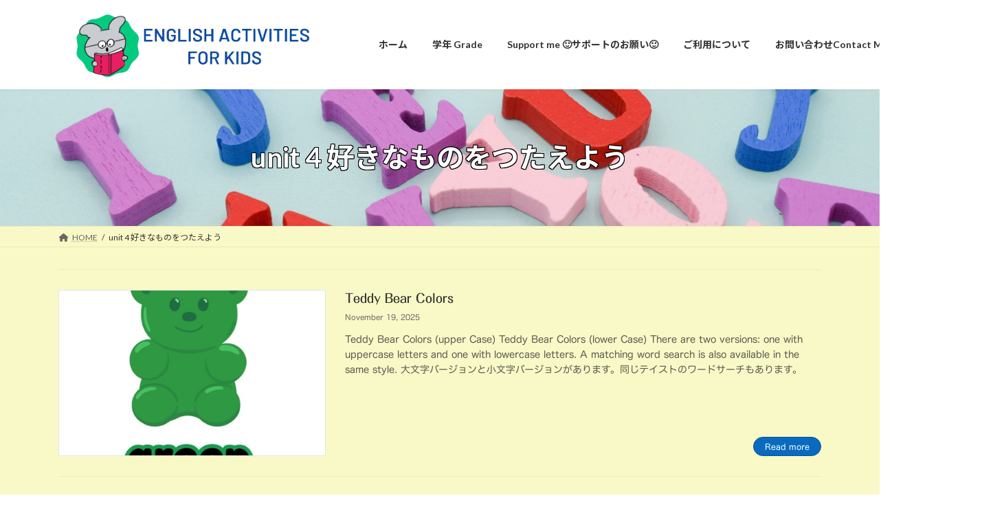

--- FILE ---
content_type: text/html; charset=UTF-8
request_url: https://englishactivity.net/category/3-4/
body_size: 17776
content:
<!DOCTYPE html>
<html lang="en-US">
<head>
<meta charset="utf-8">
<meta http-equiv="X-UA-Compatible" content="IE=edge">
<meta name="viewport" content="width=device-width, initial-scale=1">
	<!-- Google tag (gtag.js) --><script async src="https://www.googletagmanager.com/gtag/js?id=G-81QK72J05V"></script><script>window.dataLayer = window.dataLayer || [];function gtag(){dataLayer.push(arguments);}gtag('js', new Date());gtag('config', 'G-81QK72J05V');</script>
<title>unit 4 好きなものをつたえよう | 小学校 外国語活動・外国語（英語）　すぐに使えるワークシートとパワーポイントをダウンロードできます！（３年４年５年6年）</title>
<meta name='robots' content='max-image-preview:large' />
<link rel='dns-prefetch' href='//webfonts.sakura.ne.jp' />
<link rel="alternate" type="application/rss+xml" title="小学校 外国語活動・外国語（英語）　すぐに使えるワークシートとパワーポイントをダウンロードできます！（３年４年５年6年） &raquo; Feed" href="https://englishactivity.net/feed/" />
<link rel="alternate" type="application/rss+xml" title="小学校 外国語活動・外国語（英語）　すぐに使えるワークシートとパワーポイントをダウンロードできます！（３年４年５年6年） &raquo; Comments Feed" href="https://englishactivity.net/comments/feed/" />
<link rel="alternate" type="application/rss+xml" title="小学校 外国語活動・外国語（英語）　すぐに使えるワークシートとパワーポイントをダウンロードできます！（３年４年５年6年） &raquo; unit 4 好きなものをつたえよう Category Feed" href="https://englishactivity.net/category/3-4/feed/" />
<meta name="description" content="About unit 4 好きなものをつたえよう 小学校 外国語活動・外国語（英語）　すぐに使えるワークシートとパワーポイントをダウンロードできます！（３年４年５年6年） 元中学校英語教員（小学校英語専科）が実際に使っていた英語の教材を紹介しています。（３年４年５年６年）新しい英語の教材も作成しています。。" /><script type="text/javascript">
/* <![CDATA[ */
window._wpemojiSettings = {"baseUrl":"https:\/\/s.w.org\/images\/core\/emoji\/15.0.3\/72x72\/","ext":".png","svgUrl":"https:\/\/s.w.org\/images\/core\/emoji\/15.0.3\/svg\/","svgExt":".svg","source":{"concatemoji":"https:\/\/englishactivity.net\/wp-includes\/js\/wp-emoji-release.min.js?ver=6.6.2"}};
/*! This file is auto-generated */
!function(i,n){var o,s,e;function c(e){try{var t={supportTests:e,timestamp:(new Date).valueOf()};sessionStorage.setItem(o,JSON.stringify(t))}catch(e){}}function p(e,t,n){e.clearRect(0,0,e.canvas.width,e.canvas.height),e.fillText(t,0,0);var t=new Uint32Array(e.getImageData(0,0,e.canvas.width,e.canvas.height).data),r=(e.clearRect(0,0,e.canvas.width,e.canvas.height),e.fillText(n,0,0),new Uint32Array(e.getImageData(0,0,e.canvas.width,e.canvas.height).data));return t.every(function(e,t){return e===r[t]})}function u(e,t,n){switch(t){case"flag":return n(e,"\ud83c\udff3\ufe0f\u200d\u26a7\ufe0f","\ud83c\udff3\ufe0f\u200b\u26a7\ufe0f")?!1:!n(e,"\ud83c\uddfa\ud83c\uddf3","\ud83c\uddfa\u200b\ud83c\uddf3")&&!n(e,"\ud83c\udff4\udb40\udc67\udb40\udc62\udb40\udc65\udb40\udc6e\udb40\udc67\udb40\udc7f","\ud83c\udff4\u200b\udb40\udc67\u200b\udb40\udc62\u200b\udb40\udc65\u200b\udb40\udc6e\u200b\udb40\udc67\u200b\udb40\udc7f");case"emoji":return!n(e,"\ud83d\udc26\u200d\u2b1b","\ud83d\udc26\u200b\u2b1b")}return!1}function f(e,t,n){var r="undefined"!=typeof WorkerGlobalScope&&self instanceof WorkerGlobalScope?new OffscreenCanvas(300,150):i.createElement("canvas"),a=r.getContext("2d",{willReadFrequently:!0}),o=(a.textBaseline="top",a.font="600 32px Arial",{});return e.forEach(function(e){o[e]=t(a,e,n)}),o}function t(e){var t=i.createElement("script");t.src=e,t.defer=!0,i.head.appendChild(t)}"undefined"!=typeof Promise&&(o="wpEmojiSettingsSupports",s=["flag","emoji"],n.supports={everything:!0,everythingExceptFlag:!0},e=new Promise(function(e){i.addEventListener("DOMContentLoaded",e,{once:!0})}),new Promise(function(t){var n=function(){try{var e=JSON.parse(sessionStorage.getItem(o));if("object"==typeof e&&"number"==typeof e.timestamp&&(new Date).valueOf()<e.timestamp+604800&&"object"==typeof e.supportTests)return e.supportTests}catch(e){}return null}();if(!n){if("undefined"!=typeof Worker&&"undefined"!=typeof OffscreenCanvas&&"undefined"!=typeof URL&&URL.createObjectURL&&"undefined"!=typeof Blob)try{var e="postMessage("+f.toString()+"("+[JSON.stringify(s),u.toString(),p.toString()].join(",")+"));",r=new Blob([e],{type:"text/javascript"}),a=new Worker(URL.createObjectURL(r),{name:"wpTestEmojiSupports"});return void(a.onmessage=function(e){c(n=e.data),a.terminate(),t(n)})}catch(e){}c(n=f(s,u,p))}t(n)}).then(function(e){for(var t in e)n.supports[t]=e[t],n.supports.everything=n.supports.everything&&n.supports[t],"flag"!==t&&(n.supports.everythingExceptFlag=n.supports.everythingExceptFlag&&n.supports[t]);n.supports.everythingExceptFlag=n.supports.everythingExceptFlag&&!n.supports.flag,n.DOMReady=!1,n.readyCallback=function(){n.DOMReady=!0}}).then(function(){return e}).then(function(){var e;n.supports.everything||(n.readyCallback(),(e=n.source||{}).concatemoji?t(e.concatemoji):e.wpemoji&&e.twemoji&&(t(e.twemoji),t(e.wpemoji)))}))}((window,document),window._wpemojiSettings);
/* ]]> */
</script>
<link rel='stylesheet' id='embed-pdf-viewer-css' href='https://englishactivity.net/wp-content/plugins/embed-pdf-viewer/css/embed-pdf-viewer.css?ver=6.6.2' type='text/css' media='screen' />
<link rel='stylesheet' id='sdm-styles-css' href='https://englishactivity.net/wp-content/plugins/simple-download-monitor/css/sdm_wp_styles.css?ver=6.6.2' type='text/css' media='all' />
<link rel='stylesheet' id='wc-stripe-blocks-checkout-style-css' href='https://englishactivity.net/wp-content/plugins/woocommerce-gateway-stripe/build/upe_blocks.css?ver=fea74077a20387ad88e55aa2b1d75946' type='text/css' media='all' />
<link rel='stylesheet' id='pt-cv-public-style-css' href='https://englishactivity.net/wp-content/plugins/content-views-query-and-display-post-page/public/assets/css/cv.css?ver=2.5.0.1' type='text/css' media='all' />
<link rel='stylesheet' id='vkExUnit_common_style-css' href='https://englishactivity.net/wp-content/plugins/vk-all-in-one-expansion-unit/assets/css/vkExUnit_style.css?ver=9.90.2.0' type='text/css' media='all' />
<style id='vkExUnit_common_style-inline-css' type='text/css'>
:root {--ver_page_top_button_url:url(https://englishactivity.net/wp-content/plugins/vk-all-in-one-expansion-unit/assets/images/to-top-btn-icon.svg);}@font-face {font-weight: normal;font-style: normal;font-family: "vk_sns";src: url("https://englishactivity.net/wp-content/plugins/vk-all-in-one-expansion-unit/inc/sns/icons/fonts/vk_sns.eot?-bq20cj");src: url("https://englishactivity.net/wp-content/plugins/vk-all-in-one-expansion-unit/inc/sns/icons/fonts/vk_sns.eot?#iefix-bq20cj") format("embedded-opentype"),url("https://englishactivity.net/wp-content/plugins/vk-all-in-one-expansion-unit/inc/sns/icons/fonts/vk_sns.woff?-bq20cj") format("woff"),url("https://englishactivity.net/wp-content/plugins/vk-all-in-one-expansion-unit/inc/sns/icons/fonts/vk_sns.ttf?-bq20cj") format("truetype"),url("https://englishactivity.net/wp-content/plugins/vk-all-in-one-expansion-unit/inc/sns/icons/fonts/vk_sns.svg?-bq20cj#vk_sns") format("svg");}
</style>
<style id='wp-emoji-styles-inline-css' type='text/css'>

	img.wp-smiley, img.emoji {
		display: inline !important;
		border: none !important;
		box-shadow: none !important;
		height: 1em !important;
		width: 1em !important;
		margin: 0 0.07em !important;
		vertical-align: -0.1em !important;
		background: none !important;
		padding: 0 !important;
	}
</style>
<link rel='stylesheet' id='wp-block-library-css' href='https://englishactivity.net/wp-includes/css/dist/block-library/style.min.css?ver=6.6.2' type='text/css' media='all' />
<style id='wp-block-library-inline-css' type='text/css'>
/* VK Color Palettes */:root{ --vk-color-primary:#096abf}:root .has-vk-color-primary-color { color:var(--vk-color-primary); }:root .has-vk-color-primary-background-color { background-color:var(--vk-color-primary); }:root{ --vk-color-primary-dark:#075599}:root .has-vk-color-primary-dark-color { color:var(--vk-color-primary-dark); }:root .has-vk-color-primary-dark-background-color { background-color:var(--vk-color-primary-dark); }:root{ --vk-color-primary-vivid:#0a75d2}:root .has-vk-color-primary-vivid-color { color:var(--vk-color-primary-vivid); }:root .has-vk-color-primary-vivid-background-color { background-color:var(--vk-color-primary-vivid); }
</style>
<link rel='stylesheet' id='wc-blocks-vendors-style-css' href='https://englishactivity.net/wp-content/plugins/woocommerce/packages/woocommerce-blocks/build/wc-blocks-vendors-style.css?ver=10.2.3' type='text/css' media='all' />
<link rel='stylesheet' id='wc-blocks-style-css' href='https://englishactivity.net/wp-content/plugins/woocommerce/packages/woocommerce-blocks/build/wc-blocks-style.css?ver=10.2.3' type='text/css' media='all' />
<style id='global-styles-inline-css' type='text/css'>
:root{--wp--preset--aspect-ratio--square: 1;--wp--preset--aspect-ratio--4-3: 4/3;--wp--preset--aspect-ratio--3-4: 3/4;--wp--preset--aspect-ratio--3-2: 3/2;--wp--preset--aspect-ratio--2-3: 2/3;--wp--preset--aspect-ratio--16-9: 16/9;--wp--preset--aspect-ratio--9-16: 9/16;--wp--preset--color--black: #000000;--wp--preset--color--cyan-bluish-gray: #abb8c3;--wp--preset--color--white: #ffffff;--wp--preset--color--pale-pink: #f78da7;--wp--preset--color--vivid-red: #cf2e2e;--wp--preset--color--luminous-vivid-orange: #ff6900;--wp--preset--color--luminous-vivid-amber: #fcb900;--wp--preset--color--light-green-cyan: #7bdcb5;--wp--preset--color--vivid-green-cyan: #00d084;--wp--preset--color--pale-cyan-blue: #8ed1fc;--wp--preset--color--vivid-cyan-blue: #0693e3;--wp--preset--color--vivid-purple: #9b51e0;--wp--preset--gradient--vivid-cyan-blue-to-vivid-purple: linear-gradient(135deg,rgba(6,147,227,1) 0%,rgb(155,81,224) 100%);--wp--preset--gradient--light-green-cyan-to-vivid-green-cyan: linear-gradient(135deg,rgb(122,220,180) 0%,rgb(0,208,130) 100%);--wp--preset--gradient--luminous-vivid-amber-to-luminous-vivid-orange: linear-gradient(135deg,rgba(252,185,0,1) 0%,rgba(255,105,0,1) 100%);--wp--preset--gradient--luminous-vivid-orange-to-vivid-red: linear-gradient(135deg,rgba(255,105,0,1) 0%,rgb(207,46,46) 100%);--wp--preset--gradient--very-light-gray-to-cyan-bluish-gray: linear-gradient(135deg,rgb(238,238,238) 0%,rgb(169,184,195) 100%);--wp--preset--gradient--cool-to-warm-spectrum: linear-gradient(135deg,rgb(74,234,220) 0%,rgb(151,120,209) 20%,rgb(207,42,186) 40%,rgb(238,44,130) 60%,rgb(251,105,98) 80%,rgb(254,248,76) 100%);--wp--preset--gradient--blush-light-purple: linear-gradient(135deg,rgb(255,206,236) 0%,rgb(152,150,240) 100%);--wp--preset--gradient--blush-bordeaux: linear-gradient(135deg,rgb(254,205,165) 0%,rgb(254,45,45) 50%,rgb(107,0,62) 100%);--wp--preset--gradient--luminous-dusk: linear-gradient(135deg,rgb(255,203,112) 0%,rgb(199,81,192) 50%,rgb(65,88,208) 100%);--wp--preset--gradient--pale-ocean: linear-gradient(135deg,rgb(255,245,203) 0%,rgb(182,227,212) 50%,rgb(51,167,181) 100%);--wp--preset--gradient--electric-grass: linear-gradient(135deg,rgb(202,248,128) 0%,rgb(113,206,126) 100%);--wp--preset--gradient--midnight: linear-gradient(135deg,rgb(2,3,129) 0%,rgb(40,116,252) 100%);--wp--preset--gradient--vivid-green-cyan-to-vivid-cyan-blue: linear-gradient(135deg,rgba(0,208,132,1) 0%,rgba(6,147,227,1) 100%);--wp--preset--font-size--small: 0.875rem;--wp--preset--font-size--medium: 20px;--wp--preset--font-size--large: 1.5rem;--wp--preset--font-size--x-large: 42px;--wp--preset--font-size--regular: 1rem;--wp--preset--font-size--huge: 2.25rem;--wp--preset--spacing--20: 0.44rem;--wp--preset--spacing--30: var(--vk-margin-xs, 0.75rem);--wp--preset--spacing--40: var(--vk-margin-sm, 1.5rem);--wp--preset--spacing--50: var(--vk-margin-md, 2.4rem);--wp--preset--spacing--60: var(--vk-margin-lg, 4rem);--wp--preset--spacing--70: var(--vk-margin-xl, 6rem);--wp--preset--spacing--80: 5.06rem;--wp--preset--shadow--natural: 6px 6px 9px rgba(0, 0, 0, 0.2);--wp--preset--shadow--deep: 12px 12px 50px rgba(0, 0, 0, 0.4);--wp--preset--shadow--sharp: 6px 6px 0px rgba(0, 0, 0, 0.2);--wp--preset--shadow--outlined: 6px 6px 0px -3px rgba(255, 255, 255, 1), 6px 6px rgba(0, 0, 0, 1);--wp--preset--shadow--crisp: 6px 6px 0px rgba(0, 0, 0, 1);}:root { --wp--style--global--content-size: calc( var(--vk-width-container) - var(--vk-width-container-padding) * 2 );--wp--style--global--wide-size: calc( var(--vk-width-container) - var(--vk-width-container-padding) * 2 + ( 100vw - ( var(--vk-width-container) - var(--vk-width-container-padding) * 2 ) ) / 2 ); }:where(body) { margin: 0; }.wp-site-blocks > .alignleft { float: left; margin-right: 2em; }.wp-site-blocks > .alignright { float: right; margin-left: 2em; }.wp-site-blocks > .aligncenter { justify-content: center; margin-left: auto; margin-right: auto; }:where(.wp-site-blocks) > * { margin-block-start: 24px; margin-block-end: 0; }:where(.wp-site-blocks) > :first-child { margin-block-start: 0; }:where(.wp-site-blocks) > :last-child { margin-block-end: 0; }:root { --wp--style--block-gap: 24px; }:root :where(.is-layout-flow) > :first-child{margin-block-start: 0;}:root :where(.is-layout-flow) > :last-child{margin-block-end: 0;}:root :where(.is-layout-flow) > *{margin-block-start: 24px;margin-block-end: 0;}:root :where(.is-layout-constrained) > :first-child{margin-block-start: 0;}:root :where(.is-layout-constrained) > :last-child{margin-block-end: 0;}:root :where(.is-layout-constrained) > *{margin-block-start: 24px;margin-block-end: 0;}:root :where(.is-layout-flex){gap: 24px;}:root :where(.is-layout-grid){gap: 24px;}.is-layout-flow > .alignleft{float: left;margin-inline-start: 0;margin-inline-end: 2em;}.is-layout-flow > .alignright{float: right;margin-inline-start: 2em;margin-inline-end: 0;}.is-layout-flow > .aligncenter{margin-left: auto !important;margin-right: auto !important;}.is-layout-constrained > .alignleft{float: left;margin-inline-start: 0;margin-inline-end: 2em;}.is-layout-constrained > .alignright{float: right;margin-inline-start: 2em;margin-inline-end: 0;}.is-layout-constrained > .aligncenter{margin-left: auto !important;margin-right: auto !important;}.is-layout-constrained > :where(:not(.alignleft):not(.alignright):not(.alignfull)){max-width: var(--wp--style--global--content-size);margin-left: auto !important;margin-right: auto !important;}.is-layout-constrained > .alignwide{max-width: var(--wp--style--global--wide-size);}body .is-layout-flex{display: flex;}.is-layout-flex{flex-wrap: wrap;align-items: center;}.is-layout-flex > :is(*, div){margin: 0;}body .is-layout-grid{display: grid;}.is-layout-grid > :is(*, div){margin: 0;}body{padding-top: 0px;padding-right: 0px;padding-bottom: 0px;padding-left: 0px;}a:where(:not(.wp-element-button)){text-decoration: underline;}:root :where(.wp-element-button, .wp-block-button__link){background-color: #32373c;border-width: 0;color: #fff;font-family: inherit;font-size: inherit;line-height: inherit;padding: calc(0.667em + 2px) calc(1.333em + 2px);text-decoration: none;}.has-black-color{color: var(--wp--preset--color--black) !important;}.has-cyan-bluish-gray-color{color: var(--wp--preset--color--cyan-bluish-gray) !important;}.has-white-color{color: var(--wp--preset--color--white) !important;}.has-pale-pink-color{color: var(--wp--preset--color--pale-pink) !important;}.has-vivid-red-color{color: var(--wp--preset--color--vivid-red) !important;}.has-luminous-vivid-orange-color{color: var(--wp--preset--color--luminous-vivid-orange) !important;}.has-luminous-vivid-amber-color{color: var(--wp--preset--color--luminous-vivid-amber) !important;}.has-light-green-cyan-color{color: var(--wp--preset--color--light-green-cyan) !important;}.has-vivid-green-cyan-color{color: var(--wp--preset--color--vivid-green-cyan) !important;}.has-pale-cyan-blue-color{color: var(--wp--preset--color--pale-cyan-blue) !important;}.has-vivid-cyan-blue-color{color: var(--wp--preset--color--vivid-cyan-blue) !important;}.has-vivid-purple-color{color: var(--wp--preset--color--vivid-purple) !important;}.has-black-background-color{background-color: var(--wp--preset--color--black) !important;}.has-cyan-bluish-gray-background-color{background-color: var(--wp--preset--color--cyan-bluish-gray) !important;}.has-white-background-color{background-color: var(--wp--preset--color--white) !important;}.has-pale-pink-background-color{background-color: var(--wp--preset--color--pale-pink) !important;}.has-vivid-red-background-color{background-color: var(--wp--preset--color--vivid-red) !important;}.has-luminous-vivid-orange-background-color{background-color: var(--wp--preset--color--luminous-vivid-orange) !important;}.has-luminous-vivid-amber-background-color{background-color: var(--wp--preset--color--luminous-vivid-amber) !important;}.has-light-green-cyan-background-color{background-color: var(--wp--preset--color--light-green-cyan) !important;}.has-vivid-green-cyan-background-color{background-color: var(--wp--preset--color--vivid-green-cyan) !important;}.has-pale-cyan-blue-background-color{background-color: var(--wp--preset--color--pale-cyan-blue) !important;}.has-vivid-cyan-blue-background-color{background-color: var(--wp--preset--color--vivid-cyan-blue) !important;}.has-vivid-purple-background-color{background-color: var(--wp--preset--color--vivid-purple) !important;}.has-black-border-color{border-color: var(--wp--preset--color--black) !important;}.has-cyan-bluish-gray-border-color{border-color: var(--wp--preset--color--cyan-bluish-gray) !important;}.has-white-border-color{border-color: var(--wp--preset--color--white) !important;}.has-pale-pink-border-color{border-color: var(--wp--preset--color--pale-pink) !important;}.has-vivid-red-border-color{border-color: var(--wp--preset--color--vivid-red) !important;}.has-luminous-vivid-orange-border-color{border-color: var(--wp--preset--color--luminous-vivid-orange) !important;}.has-luminous-vivid-amber-border-color{border-color: var(--wp--preset--color--luminous-vivid-amber) !important;}.has-light-green-cyan-border-color{border-color: var(--wp--preset--color--light-green-cyan) !important;}.has-vivid-green-cyan-border-color{border-color: var(--wp--preset--color--vivid-green-cyan) !important;}.has-pale-cyan-blue-border-color{border-color: var(--wp--preset--color--pale-cyan-blue) !important;}.has-vivid-cyan-blue-border-color{border-color: var(--wp--preset--color--vivid-cyan-blue) !important;}.has-vivid-purple-border-color{border-color: var(--wp--preset--color--vivid-purple) !important;}.has-vivid-cyan-blue-to-vivid-purple-gradient-background{background: var(--wp--preset--gradient--vivid-cyan-blue-to-vivid-purple) !important;}.has-light-green-cyan-to-vivid-green-cyan-gradient-background{background: var(--wp--preset--gradient--light-green-cyan-to-vivid-green-cyan) !important;}.has-luminous-vivid-amber-to-luminous-vivid-orange-gradient-background{background: var(--wp--preset--gradient--luminous-vivid-amber-to-luminous-vivid-orange) !important;}.has-luminous-vivid-orange-to-vivid-red-gradient-background{background: var(--wp--preset--gradient--luminous-vivid-orange-to-vivid-red) !important;}.has-very-light-gray-to-cyan-bluish-gray-gradient-background{background: var(--wp--preset--gradient--very-light-gray-to-cyan-bluish-gray) !important;}.has-cool-to-warm-spectrum-gradient-background{background: var(--wp--preset--gradient--cool-to-warm-spectrum) !important;}.has-blush-light-purple-gradient-background{background: var(--wp--preset--gradient--blush-light-purple) !important;}.has-blush-bordeaux-gradient-background{background: var(--wp--preset--gradient--blush-bordeaux) !important;}.has-luminous-dusk-gradient-background{background: var(--wp--preset--gradient--luminous-dusk) !important;}.has-pale-ocean-gradient-background{background: var(--wp--preset--gradient--pale-ocean) !important;}.has-electric-grass-gradient-background{background: var(--wp--preset--gradient--electric-grass) !important;}.has-midnight-gradient-background{background: var(--wp--preset--gradient--midnight) !important;}.has-vivid-green-cyan-to-vivid-cyan-blue-gradient-background{background: var(--wp--preset--gradient--vivid-green-cyan-to-vivid-cyan-blue) !important;}.has-small-font-size{font-size: var(--wp--preset--font-size--small) !important;}.has-medium-font-size{font-size: var(--wp--preset--font-size--medium) !important;}.has-large-font-size{font-size: var(--wp--preset--font-size--large) !important;}.has-x-large-font-size{font-size: var(--wp--preset--font-size--x-large) !important;}.has-regular-font-size{font-size: var(--wp--preset--font-size--regular) !important;}.has-huge-font-size{font-size: var(--wp--preset--font-size--huge) !important;}
:root :where(.wp-block-pullquote){font-size: 1.5em;line-height: 1.6;}
</style>
<link rel='stylesheet' id='contact-form-7-css' href='https://englishactivity.net/wp-content/plugins/contact-form-7/includes/css/styles.css?ver=5.7.7' type='text/css' media='all' />
<link rel='stylesheet' id='wcsob-css' href='https://englishactivity.net/wp-content/plugins/sold-out-badge-for-woocommerce//style.css?ver=6.6.2' type='text/css' media='all' />
<style id='wcsob-inline-css' type='text/css'>
.wcsob_soldout { color: #ffffff;background: #222222;font-size: 12px;padding-top: 3px;padding-right: 8px;padding-bottom: 3px;padding-left: 8px;font-weight: bold;width: auto;height: auto;border-radius: 0px;z-index: 9999;text-align: center;position: absolute;top: 6px;right: auto;bottom: auto;left: 6px; }.single-product .wcsob_soldout { top: 6px;right: auto;bottom: auto;left: 6px; }
</style>
<link rel='stylesheet' id='veu-cta-css' href='https://englishactivity.net/wp-content/plugins/vk-all-in-one-expansion-unit/inc/call-to-action/package/assets/css/style.css?ver=9.90.2.0' type='text/css' media='all' />
<link rel='stylesheet' id='woocommerce-layout-css' href='https://englishactivity.net/wp-content/plugins/woocommerce/assets/css/woocommerce-layout.css?ver=7.8.0' type='text/css' media='all' />
<link rel='stylesheet' id='woocommerce-smallscreen-css' href='https://englishactivity.net/wp-content/plugins/woocommerce/assets/css/woocommerce-smallscreen.css?ver=7.8.0' type='text/css' media='only screen and (max-width: 768px)' />
<link rel='stylesheet' id='woocommerce-general-css' href='https://englishactivity.net/wp-content/plugins/woocommerce/assets/css/woocommerce.css?ver=7.8.0' type='text/css' media='all' />
<style id='woocommerce-inline-inline-css' type='text/css'>
.woocommerce form .form-row .required { visibility: visible; }
</style>
<link rel='stylesheet' id='wc-gateway-linepay-smart-payment-buttons-css' href='https://englishactivity.net/wp-content/plugins/woocommerce-for-japan/assets/css/linepay_button.css?ver=6.6.2' type='text/css' media='all' />
<link rel='stylesheet' id='lightning-common-style-css' href='https://englishactivity.net/wp-content/themes/lightning/_g3/assets/css/style-theme-json.css?ver=15.28.0' type='text/css' media='all' />
<style id='lightning-common-style-inline-css' type='text/css'>
/* Lightning */:root {--vk-color-primary:#096abf;--vk-color-primary-dark:#075599;--vk-color-primary-vivid:#0a75d2;--g_nav_main_acc_icon_open_url:url(https://englishactivity.net/wp-content/themes/lightning/_g3/inc/vk-mobile-nav/package/images/vk-menu-acc-icon-open-black.svg);--g_nav_main_acc_icon_close_url: url(https://englishactivity.net/wp-content/themes/lightning/_g3/inc/vk-mobile-nav/package/images/vk-menu-close-black.svg);--g_nav_sub_acc_icon_open_url: url(https://englishactivity.net/wp-content/themes/lightning/_g3/inc/vk-mobile-nav/package/images/vk-menu-acc-icon-open-white.svg);--g_nav_sub_acc_icon_close_url: url(https://englishactivity.net/wp-content/themes/lightning/_g3/inc/vk-mobile-nav/package/images/vk-menu-close-white.svg);}
:root{--swiper-navigation-color: #fff;}
html{scroll-padding-top:var(--vk-size-admin-bar);}
/* vk-mobile-nav */:root {--vk-mobile-nav-menu-btn-bg-src: url("https://englishactivity.net/wp-content/themes/lightning/_g3/inc/vk-mobile-nav/package/images/vk-menu-btn-black.svg");--vk-mobile-nav-menu-btn-close-bg-src: url("https://englishactivity.net/wp-content/themes/lightning/_g3/inc/vk-mobile-nav/package/images/vk-menu-close-black.svg");--vk-menu-acc-icon-open-black-bg-src: url("https://englishactivity.net/wp-content/themes/lightning/_g3/inc/vk-mobile-nav/package/images/vk-menu-acc-icon-open-black.svg");--vk-menu-acc-icon-open-white-bg-src: url("https://englishactivity.net/wp-content/themes/lightning/_g3/inc/vk-mobile-nav/package/images/vk-menu-acc-icon-open-white.svg");--vk-menu-acc-icon-close-black-bg-src: url("https://englishactivity.net/wp-content/themes/lightning/_g3/inc/vk-mobile-nav/package/images/vk-menu-close-black.svg");--vk-menu-acc-icon-close-white-bg-src: url("https://englishactivity.net/wp-content/themes/lightning/_g3/inc/vk-mobile-nav/package/images/vk-menu-close-white.svg");}
</style>
<link rel='stylesheet' id='lightning-design-style-css' href='https://englishactivity.net/wp-content/themes/lightning/_g3/design-skin/origin3/css/style.css?ver=15.28.0' type='text/css' media='all' />
<style id='lightning-design-style-inline-css' type='text/css'>
.tagcloud a:before { font-family: "Font Awesome 5 Free";content: "\f02b";font-weight: bold; }
</style>
<link rel='stylesheet' id='vk-swiper-style-css' href='https://englishactivity.net/wp-content/themes/lightning/vendor/vektor-inc/vk-swiper/src/assets/css/swiper-bundle.min.css?ver=11.0.2' type='text/css' media='all' />
<link rel='stylesheet' id='vk-blog-card-css' href='https://englishactivity.net/wp-content/themes/lightning/_g3/inc/vk-wp-oembed-blog-card/package/css/blog-card.css?ver=6.6.2' type='text/css' media='all' />
<link rel='stylesheet' id='lightning-woo-style-css' href='https://englishactivity.net/wp-content/themes/lightning/_g3/plugin-support/woocommerce/css/woo.css?ver=15.28.0' type='text/css' media='all' />
<link rel='stylesheet' id='lightning-theme-style-css' href='https://englishactivity.net/wp-content/themes/lightning/style.css?ver=15.28.0' type='text/css' media='all' />
<link rel='stylesheet' id='vk-font-awesome-css' href='https://englishactivity.net/wp-content/themes/lightning/vendor/vektor-inc/font-awesome-versions/src/versions/6/css/all.min.css?ver=6.4.2' type='text/css' media='all' />
<script type="text/javascript" src="https://englishactivity.net/wp-includes/js/jquery/jquery.min.js?ver=3.7.1" id="jquery-core-js"></script>
<script type="text/javascript" src="https://englishactivity.net/wp-includes/js/jquery/jquery-migrate.min.js?ver=3.4.1" id="jquery-migrate-js"></script>
<script type="text/javascript" src="//webfonts.sakura.ne.jp/js/sakurav3.js?fadein=0&amp;ver=3.1.2" id="typesquare_std-js"></script>
<script type="text/javascript" id="sdm-scripts-js-extra">
/* <![CDATA[ */
var sdm_ajax_script = {"ajaxurl":"https:\/\/englishactivity.net\/wp-admin\/admin-ajax.php"};
/* ]]> */
</script>
<script type="text/javascript" src="https://englishactivity.net/wp-content/plugins/simple-download-monitor/js/sdm_wp_scripts.js?ver=6.6.2" id="sdm-scripts-js"></script>
<link rel="https://api.w.org/" href="https://englishactivity.net/wp-json/" /><link rel="alternate" title="JSON" type="application/json" href="https://englishactivity.net/wp-json/wp/v2/categories/17" /><link rel="EditURI" type="application/rsd+xml" title="RSD" href="https://englishactivity.net/xmlrpc.php?rsd" />
<meta name="generator" content="WordPress 6.6.2" />
<meta name="generator" content="WooCommerce 7.8.0" />
<!-- start Simple Custom CSS and JS -->
<script type="text/javascript">
 


document.addEventListener( 'wpcf7mailsent', function( event ) {
    location = './thanks/';
}, false );


jQuery(function ($){
  $('#zip32').keyup(function(event){
    AjaxZip3.zip2addr('zip31','zip32','pref3','addr3','addr32');
  });
});
</script>
<!-- end Simple Custom CSS and JS -->
<!-- start Simple Custom CSS and JS -->
<!-- ヘッダかフッタに HTML コードを追加。

例えば、Google CDN から jQuery のライブラリを読み込むには以下のようなコードが使えます:
<script src="https://ajax.googleapis.com/ajax/libs/jquery/3.6.3/jquery.min.js"></script>

また、jsDelivr から Bootstrap ライブラリを読み込むには以下です:
<link href="https://cdn.jsdelivr.net/npm/bootstrap@5.2.3/dist/css/bootstrap.min.css" rel="stylesheet" integrity="sha384-rbsA2VBKQhggwzxH7pPCaAqO46MgnOM80zW1RWuH61DGLwZJEdK2Kadq2F9CUG65" crossorigin="anonymous">

-- コメント終わり --> 

<script src="https://ajax.googleapis.com/ajax/libs/jquery/1.10.1/jquery.min.js"></script>
<!--<script src="https://ajax.googleapis.com/ajax/libs/jquery/3.2.1/jquery.min.js"></script>-->
<!--FontAwesome-->
<link rel="stylesheet" href="https://cdnjs.cloudflare.com/ajax/libs/font-awesome/6.1.1/css/all.min.css" integrity="sha512-KfkfwYDsLkIlwQp6LFnl8zNdLGxu9YAA1QvwINks4PhcElQSvqcyVLLD9aMhXd13uQjoXtEKNosOWaZqXgel0g==" crossorigin="anonymous" referrerpolicy="no-referrer" />
<!--scrollreveal-->
<script src="https://englishactivity.net/aaa/scrollreveal/js/scrollreveal.min.js"></script>
<script src="https://englishactivity.net/aaa/scrollreveal/js/myscrollreveal.js"></script>
<!-- mycss.cssを使用 -->
<link href="https://englishactivity.net/aaa/css/mycss.css" rel="stylesheet" media="all">
<!-- boxwaku.cssを使用 -->
<link href="https://englishactivity.net/aaa/css/boxwaku.css" rel="stylesheet" media="all">
<!-- midasi.cssを使用 -->
<link href="https://englishactivity.net/aaa/css/midasi.css" rel="stylesheet" media="all">
<!-- button.cssを使用 -->
<link href="https://englishactivity.net/aaa/css/button.css" rel="stylesheet" media="all">
<!-- hover.cssを使用 -->
<link href="https://englishactivity.net/aaa/css/hover-min.css" rel="stylesheet" media="all">
<!-- 住所自動入力用 -->
<script type="text/javascript" src="https://ajaxzip3.github.io/ajaxzip3.js"></script>
<!-- end Simple Custom CSS and JS -->
<style type='text/css'>
#post-7963 h1,#post-7963 h2,#post-7963 h3,#post-7963 h1:lang(ja),#post-7963 h2:lang(ja),#post-7963 h3:lang(ja),#post-7963 .entry-title:lang(ja){ font-family: "G2サンセリフ-B";}#post-7963 h4,#post-7963 h5,#post-7963 h6,#post-7963 h4:lang(ja),#post-7963 h5:lang(ja),#post-7963 h6:lang(ja),#post-7963 div.entry-meta span:lang(ja),#post-7963 footer.entry-footer span:lang(ja){ font-family: "フォーク M";}#post-7963.hentry,#post-7963 .entry-content p,#post-7963 .post-inner.entry-content p,#post-7963 #comments div:lang(ja){ font-family: "ヒラギノ丸ゴ W4 JIS2004";}#post-7963 strong,#post-7963 b,#post-7963 #comments .comment-author .fn:lang(ja){ font-family: "じゅん 501";}#post-7138 h1,#post-7138 h2,#post-7138 h3,#post-7138 h1:lang(ja),#post-7138 h2:lang(ja),#post-7138 h3:lang(ja),#post-7138 .entry-title:lang(ja){ font-family: "G2サンセリフ-B";}#post-7138 h4,#post-7138 h5,#post-7138 h6,#post-7138 h4:lang(ja),#post-7138 h5:lang(ja),#post-7138 h6:lang(ja),#post-7138 div.entry-meta span:lang(ja),#post-7138 footer.entry-footer span:lang(ja){ font-family: "フォーク M";}#post-7138.hentry,#post-7138 .entry-content p,#post-7138 .post-inner.entry-content p,#post-7138 #comments div:lang(ja){ font-family: "ヒラギノ丸ゴ W4 JIS2004";}#post-7138 strong,#post-7138 b,#post-7138 #comments .comment-author .fn:lang(ja){ font-family: "じゅん 501";}#post-5887 h1,#post-5887 h2,#post-5887 h3,#post-5887 h1:lang(ja),#post-5887 h2:lang(ja),#post-5887 h3:lang(ja),#post-5887 .entry-title:lang(ja){ font-family: "G2サンセリフ-B";}#post-5887 h4,#post-5887 h5,#post-5887 h6,#post-5887 h4:lang(ja),#post-5887 h5:lang(ja),#post-5887 h6:lang(ja),#post-5887 div.entry-meta span:lang(ja),#post-5887 footer.entry-footer span:lang(ja){ font-family: "フォーク M";}#post-5887.hentry,#post-5887 .entry-content p,#post-5887 .post-inner.entry-content p,#post-5887 #comments div:lang(ja){ font-family: "ヒラギノ丸ゴ W4 JIS2004";}#post-5887 strong,#post-5887 b,#post-5887 #comments .comment-author .fn:lang(ja){ font-family: "じゅん 501";}#post-5867 h1,#post-5867 h2,#post-5867 h3,#post-5867 h1:lang(ja),#post-5867 h2:lang(ja),#post-5867 h3:lang(ja),#post-5867 .entry-title:lang(ja){ font-family: "G2サンセリフ-B";}#post-5867 h4,#post-5867 h5,#post-5867 h6,#post-5867 h4:lang(ja),#post-5867 h5:lang(ja),#post-5867 h6:lang(ja),#post-5867 div.entry-meta span:lang(ja),#post-5867 footer.entry-footer span:lang(ja){ font-family: "フォーク M";}#post-5867.hentry,#post-5867 .entry-content p,#post-5867 .post-inner.entry-content p,#post-5867 #comments div:lang(ja){ font-family: "ヒラギノ丸ゴ W4 JIS2004";}#post-5867 strong,#post-5867 b,#post-5867 #comments .comment-author .fn:lang(ja){ font-family: "じゅん 501";}#post-361 h1,#post-361 h2,#post-361 h3,#post-361 h1:lang(ja),#post-361 h2:lang(ja),#post-361 h3:lang(ja),#post-361 .entry-title:lang(ja){ font-family: "G2サンセリフ-B";}#post-361 h4,#post-361 h5,#post-361 h6,#post-361 h4:lang(ja),#post-361 h5:lang(ja),#post-361 h6:lang(ja),#post-361 div.entry-meta span:lang(ja),#post-361 footer.entry-footer span:lang(ja){ font-family: "フォーク M";}#post-361.hentry,#post-361 .entry-content p,#post-361 .post-inner.entry-content p,#post-361 #comments div:lang(ja){ font-family: "ヒラギノ丸ゴ W4 JIS2004";}#post-361 strong,#post-361 b,#post-361 #comments .comment-author .fn:lang(ja){ font-family: "じゅん 501";}#post-356 h1,#post-356 h2,#post-356 h3,#post-356 h1:lang(ja),#post-356 h2:lang(ja),#post-356 h3:lang(ja),#post-356 .entry-title:lang(ja){ font-family: "G2サンセリフ-B";}#post-356 h4,#post-356 h5,#post-356 h6,#post-356 h4:lang(ja),#post-356 h5:lang(ja),#post-356 h6:lang(ja),#post-356 div.entry-meta span:lang(ja),#post-356 footer.entry-footer span:lang(ja){ font-family: "フォーク M";}#post-356.hentry,#post-356 .entry-content p,#post-356 .post-inner.entry-content p,#post-356 #comments div:lang(ja){ font-family: "ヒラギノ丸ゴ W4 JIS2004";}#post-356 strong,#post-356 b,#post-356 #comments .comment-author .fn:lang(ja){ font-family: "じゅん 501";}</style>
		<script>
			( function() {
				window.onpageshow = function( event ) {
					// Defined window.wpforms means that a form exists on a page.
					// If so and back/forward button has been clicked,
					// force reload a page to prevent the submit button state stuck.
					if ( typeof window.wpforms !== 'undefined' && event.persisted ) {
						window.location.reload();
					}
				};
			}() );
		</script>
			<noscript><style>.woocommerce-product-gallery{ opacity: 1 !important; }</style></noscript>
	<style type="text/css" id="custom-background-css">
body.custom-background { background-color: #f9f9c7; }
</style>
	<!-- [ VK All in One Expansion Unit OGP ] -->
<meta property="og:site_name" content="小学校 外国語活動・外国語（英語）　すぐに使えるワークシートとパワーポイントをダウンロードできます！（３年４年５年6年）" />
<meta property="og:url" content="https://englishactivity.net/teddy-bear-colors/" />
<meta property="og:title" content="unit 4 好きなものをつたえよう | 小学校 外国語活動・外国語（英語）　すぐに使えるワークシートとパワーポイントをダウンロードできます！（３年４年５年6年）" />
<meta property="og:description" content="About unit 4 好きなものをつたえよう 小学校 外国語活動・外国語（英語）　すぐに使えるワークシートとパワーポイントをダウンロードできます！（３年４年５年6年） 元中学校英語教員（小学校英語専科）が実際に使っていた英語の教材を紹介しています。（３年４年５年６年）新しい英語の教材も作成しています。。" />
<meta property="og:type" content="article" />
<!-- [ / VK All in One Expansion Unit OGP ] -->
<!-- [ VK All in One Expansion Unit twitter card ] -->
<meta name="twitter:card" content="summary_large_image">
<meta name="twitter:description" content="About unit 4 好きなものをつたえよう 小学校 外国語活動・外国語（英語）　すぐに使えるワークシートとパワーポイントをダウンロードできます！（３年４年５年6年） 元中学校英語教員（小学校英語専科）が実際に使っていた英語の教材を紹介しています。（３年４年５年６年）新しい英語の教材も作成しています。。">
<meta name="twitter:title" content="unit 4 好きなものをつたえよう | 小学校 外国語活動・外国語（英語）　すぐに使えるワークシートとパワーポイントをダウンロードできます！（３年４年５年6年）">
<meta name="twitter:url" content="https://englishactivity.net/teddy-bear-colors/">
	<meta name="twitter:domain" content="englishactivity.net">
	<!-- [ / VK All in One Expansion Unit twitter card ] -->
	<link rel="icon" href="https://englishactivity.net/wp-content/uploads/2023/07/cropped-favicon01-32x32.png" sizes="32x32" />
<link rel="icon" href="https://englishactivity.net/wp-content/uploads/2023/07/cropped-favicon01-192x192.png" sizes="192x192" />
<link rel="apple-touch-icon" href="https://englishactivity.net/wp-content/uploads/2023/07/cropped-favicon01-180x180.png" />
<meta name="msapplication-TileImage" content="https://englishactivity.net/wp-content/uploads/2023/07/cropped-favicon01-270x270.png" />
		<style type="text/css" id="wp-custom-css">
			/*Chromeのテーブルの罫線修正*/
table{
 border-collapse:separate;/*ポイント*/
 border-spacing:0;/*ポイント*/
 border:1px solid #DCDCDC !important;
}
th,td{
 border:1px solid #DCDCDC !important;
}

/*アイキャッチのカテゴリを消す*/
.vk_post_imgOuter_singleTermLabel {
    font-size: 10px;
    padding: .3em .8em;
    position: absolute;
    right: 0;
    top: 0;
    z-index: 100;
    display: none;
}

/*embed pdf viewerをレスポンシブ化*/
.embed-pdf-viewer{
  width:100% !important;
}

/*リンク先がpdfの場合、pdfのアイコンを後ろに追加する*/
a[href$=".pdf"] {
    display: inline-block;
    background: url(https://tokushimakyoko.jp/wp-content/uploads/2022/06/PDF_32.png) no-repeat right center;
    padding: 5px 40px 5px 0px;
}

/*投稿一覧のカテゴリー*/
.entry-meta-data-list {
  display: block;
  overflow: hidden;
  padding-top: 20px !important;
}

input[type=submit] {
  width: 240px !important;
	margin:0 auto;
}

/*woocommerce*/
.woocommerce div.product .woocommerce-tabs ul.tabs {
    list-style: none;
    padding: 0 0 0 1em;
    margin: 0 0 1.618em;
    overflow: hidden;
    position: relative;
	  display:none;
}

.migiyose{
	float:right;
}
.hidariyose{
	float:left;
}
.modosu{
	clear:both;
}

		</style>
		<style type="text/css">/* VK CSS Customize */.veu_postList .postList_miniThumb .postList_thumbnail img { width: 180px; height: 150px; display: block;}/* End VK CSS Customize */</style>
			<style id="wpforms-css-vars-root">
				:root {
					--wpforms-field-border-radius: 3px;
--wpforms-field-border-style: solid;
--wpforms-field-border-size: 1px;
--wpforms-field-background-color: #ffffff;
--wpforms-field-border-color: rgba( 0, 0, 0, 0.25 );
--wpforms-field-border-color-spare: rgba( 0, 0, 0, 0.25 );
--wpforms-field-text-color: rgba( 0, 0, 0, 0.7 );
--wpforms-field-menu-color: #ffffff;
--wpforms-label-color: rgba( 0, 0, 0, 0.85 );
--wpforms-label-sublabel-color: rgba( 0, 0, 0, 0.55 );
--wpforms-label-error-color: #d63637;
--wpforms-button-border-radius: 3px;
--wpforms-button-border-style: none;
--wpforms-button-border-size: 1px;
--wpforms-button-background-color: #066aab;
--wpforms-button-border-color: #066aab;
--wpforms-button-text-color: #ffffff;
--wpforms-page-break-color: #066aab;
--wpforms-background-image: none;
--wpforms-background-position: center center;
--wpforms-background-repeat: no-repeat;
--wpforms-background-size: cover;
--wpforms-background-width: 100px;
--wpforms-background-height: 100px;
--wpforms-background-color: rgba( 0, 0, 0, 0 );
--wpforms-background-url: none;
--wpforms-container-padding: 0px;
--wpforms-container-border-style: none;
--wpforms-container-border-width: 1px;
--wpforms-container-border-color: #000000;
--wpforms-container-border-radius: 3px;
--wpforms-field-size-input-height: 43px;
--wpforms-field-size-input-spacing: 15px;
--wpforms-field-size-font-size: 16px;
--wpforms-field-size-line-height: 19px;
--wpforms-field-size-padding-h: 14px;
--wpforms-field-size-checkbox-size: 16px;
--wpforms-field-size-sublabel-spacing: 5px;
--wpforms-field-size-icon-size: 1;
--wpforms-label-size-font-size: 16px;
--wpforms-label-size-line-height: 19px;
--wpforms-label-size-sublabel-font-size: 14px;
--wpforms-label-size-sublabel-line-height: 17px;
--wpforms-button-size-font-size: 17px;
--wpforms-button-size-height: 41px;
--wpforms-button-size-padding-h: 15px;
--wpforms-button-size-margin-top: 10px;
--wpforms-container-shadow-size-box-shadow: none;

				}
			</style></head>
<body class="archive category category-3-4 category-17 custom-background wp-embed-responsive theme-lightning post-type-post woocommerce-no-js device-pc fa_v6_css">
<a class="skip-link screen-reader-text" href="#main">Skip to the content</a>
<a class="skip-link screen-reader-text" href="#vk-mobile-nav">Skip to the Navigation</a>

	
<header id="site-header" class="site-header site-header--layout--nav-float">
		<div id="site-header-container" class="site-header-container container">

				<div class="site-header-logo">
		<a href="https://englishactivity.net/">
			<span><img src="https://englishactivity.net/wp-content/uploads/2023/07/logo02.png" alt="小学校 外国語活動・外国語（英語）　すぐに使えるワークシートとパワーポイントをダウンロードできます！（３年４年５年6年）" /></span>
		</a>
		</div>

		
		<nav id="global-nav" class="global-nav global-nav--layout--float-right"><ul id="menu-%e3%83%98%e3%83%83%e3%83%80%e3%83%bc%e3%83%8a%e3%83%93" class="menu vk-menu-acc global-nav-list nav"><li id="menu-item-91" class="menu-item menu-item-type-post_type menu-item-object-page menu-item-home"><a href="https://englishactivity.net/"><strong class="global-nav-name">ホーム</strong></a></li>
<li id="menu-item-92" class="menu-item menu-item-type-custom menu-item-object-custom menu-item-home current-menu-ancestor menu-item-has-children menu-item-anchor"><a href="https://englishactivity.net/#gakunen"><strong class="global-nav-name">学年 Grade</strong></a>
<ul class="sub-menu">
	<li id="menu-item-96" class="menu-item menu-item-type-post_type menu-item-object-page current-menu-ancestor current-menu-parent current_page_parent current_page_ancestor menu-item-has-children"><a href="https://englishactivity.net/grade3/">小学３年生</a>
	<ul class="sub-menu">
		<li id="menu-item-270" class="menu-item menu-item-type-taxonomy menu-item-object-category"><a href="https://englishactivity.net/category/3-1/">Unit 1  友だちになろう</a></li>
		<li id="menu-item-271" class="menu-item menu-item-type-taxonomy menu-item-object-category"><a href="https://englishactivity.net/category/3-2/">Unit 2 ごきげんいかか</a></li>
		<li id="menu-item-272" class="menu-item menu-item-type-taxonomy menu-item-object-category"><a href="https://englishactivity.net/category/3-3/">Unit 3 数で遊ぼう</a></li>
		<li id="menu-item-273" class="menu-item menu-item-type-taxonomy menu-item-object-category current-menu-item"><a href="https://englishactivity.net/category/3-4/">Unit 4 好きなものをつたえよう</a></li>
		<li id="menu-item-274" class="menu-item menu-item-type-taxonomy menu-item-object-category"><a href="https://englishactivity.net/category/3-5/">Unit 5 何がすき？</a></li>
		<li id="menu-item-275" class="menu-item menu-item-type-taxonomy menu-item-object-category"><a href="https://englishactivity.net/category/3-6/">Unit 6 アルファベット</a></li>
		<li id="menu-item-276" class="menu-item menu-item-type-taxonomy menu-item-object-category"><a href="https://englishactivity.net/category/3-7/">Unit 7 カードをおくろう</a></li>
		<li id="menu-item-277" class="menu-item menu-item-type-taxonomy menu-item-object-category"><a href="https://englishactivity.net/category/3-8/">Unit 8 これなあに？</a></li>
		<li id="menu-item-278" class="menu-item menu-item-type-taxonomy menu-item-object-category"><a href="https://englishactivity.net/category/3-9/">Unit 9 きみはだれ？</a></li>
	</ul>
</li>
	<li id="menu-item-95" class="menu-item menu-item-type-post_type menu-item-object-page menu-item-has-children"><a href="https://englishactivity.net/grade4/">小学４年生</a>
	<ul class="sub-menu">
		<li id="menu-item-279" class="menu-item menu-item-type-taxonomy menu-item-object-category"><a href="https://englishactivity.net/category/4-1/">Unit 1 世界のことばであいさつ</a></li>
		<li id="menu-item-280" class="menu-item menu-item-type-taxonomy menu-item-object-category"><a href="https://englishactivity.net/category/4-2/">Unit 2 すきな遊びをつたえよう</a></li>
		<li id="menu-item-281" class="menu-item menu-item-type-taxonomy menu-item-object-category"><a href="https://englishactivity.net/category/4-3/">Unit 3 すきな曜日は何かな？</a></li>
		<li id="menu-item-207" class="menu-item menu-item-type-taxonomy menu-item-object-category"><a href="https://englishactivity.net/category/4-4/">Unit 4 今、何時？</a></li>
		<li id="menu-item-187" class="menu-item menu-item-type-taxonomy menu-item-object-category"><a href="https://englishactivity.net/category/4-5/">Unit 5 おすすめの文具セットをつくろう</a></li>
		<li id="menu-item-282" class="menu-item menu-item-type-taxonomy menu-item-object-category"><a href="https://englishactivity.net/category/4-6/">Unit 6 アルファベットで文字遊びをしよう</a></li>
		<li id="menu-item-283" class="menu-item menu-item-type-taxonomy menu-item-object-category"><a href="https://englishactivity.net/category/4-7/">Unit 7 ほしいものは何かな？</a></li>
		<li id="menu-item-284" class="menu-item menu-item-type-taxonomy menu-item-object-category"><a href="https://englishactivity.net/category/4-8/">Unit 8 お気に入りの場所をしょうかいしよう</a></li>
		<li id="menu-item-285" class="menu-item menu-item-type-taxonomy menu-item-object-category"><a href="https://englishactivity.net/category/4-9/">Unit9　ぼく・わたしの一日</a></li>
	</ul>
</li>
	<li id="menu-item-94" class="menu-item menu-item-type-post_type menu-item-object-page menu-item-has-children"><a href="https://englishactivity.net/grade5/">小学５年生</a>
	<ul class="sub-menu">
		<li id="menu-item-286" class="menu-item menu-item-type-taxonomy menu-item-object-category"><a href="https://englishactivity.net/category/5-1/">unit1　自己紹介</a></li>
		<li id="menu-item-287" class="menu-item menu-item-type-taxonomy menu-item-object-category"><a href="https://englishactivity.net/category/5-2/">unit2　誕生日</a></li>
		<li id="menu-item-288" class="menu-item menu-item-type-taxonomy menu-item-object-category"><a href="https://englishactivity.net/category/5-3/">unit3　夢の時間割</a></li>
		<li id="menu-item-289" class="menu-item menu-item-type-taxonomy menu-item-object-category"><a href="https://englishactivity.net/category/5-4/">unit4　時刻と日課</a></li>
		<li id="menu-item-290" class="menu-item menu-item-type-taxonomy menu-item-object-category"><a href="https://englishactivity.net/category/5-5/">unit5 できること、できないこと</a></li>
		<li id="menu-item-291" class="menu-item menu-item-type-taxonomy menu-item-object-category"><a href="https://englishactivity.net/category/5-6/">unit6　行ってみたい場所</a></li>
		<li id="menu-item-292" class="menu-item menu-item-type-taxonomy menu-item-object-category"><a href="https://englishactivity.net/category/5-7/">Unit 7　ランチを注文しよう</a></li>
		<li id="menu-item-293" class="menu-item menu-item-type-taxonomy menu-item-object-category"><a href="https://englishactivity.net/category/5-8/">Unit8　～はどこですか</a></li>
		<li id="menu-item-4070" class="menu-item menu-item-type-taxonomy menu-item-object-category"><a href="https://englishactivity.net/category/5-9/">Unit 9　友達になってみたい人</a></li>
	</ul>
</li>
	<li id="menu-item-93" class="menu-item menu-item-type-post_type menu-item-object-page menu-item-has-children"><a href="https://englishactivity.net/grade6/">小学６年生</a>
	<ul class="sub-menu">
		<li id="menu-item-295" class="menu-item menu-item-type-taxonomy menu-item-object-category"><a href="https://englishactivity.net/category/6-1/">unit1　自己紹介</a></li>
		<li id="menu-item-296" class="menu-item menu-item-type-taxonomy menu-item-object-category"><a href="https://englishactivity.net/category/6-2/">unit2　町にあるもの、好きな場所</a></li>
		<li id="menu-item-297" class="menu-item menu-item-type-taxonomy menu-item-object-category"><a href="https://englishactivity.net/category/6-4/">unit4 夏休みの思い出</a></li>
		<li id="menu-item-161" class="menu-item menu-item-type-taxonomy menu-item-object-category"><a href="https://englishactivity.net/category/6-3/">unit3　日本の文化を紹介</a></li>
		<li id="menu-item-298" class="menu-item menu-item-type-taxonomy menu-item-object-category"><a href="https://englishactivity.net/category/6-5/">unit5　行きたい国</a></li>
		<li id="menu-item-299" class="menu-item menu-item-type-taxonomy menu-item-object-category"><a href="https://englishactivity.net/category/6-6/">unit6 オリンピック・パラリンピック</a></li>
		<li id="menu-item-300" class="menu-item menu-item-type-taxonomy menu-item-object-category"><a href="https://englishactivity.net/category/6-7/">unit7　小学校の思い出</a></li>
		<li id="menu-item-301" class="menu-item menu-item-type-taxonomy menu-item-object-category"><a href="https://englishactivity.net/category/6-8/">unit8　将来の夢</a></li>
		<li id="menu-item-4074" class="menu-item menu-item-type-taxonomy menu-item-object-category"><a href="https://englishactivity.net/category/6-9/">Unit 9　憧れの中学校生活</a></li>
	</ul>
</li>
	<li id="menu-item-3975" class="menu-item menu-item-type-taxonomy menu-item-object-category"><a href="https://englishactivity.net/category/alphabet-romaji/">アルファベット・ローマ字・文法</a></li>
	<li id="menu-item-4965" class="menu-item menu-item-type-custom menu-item-object-custom"><a href="https://englishactivity.net/category/grammar/">その他</a></li>
</ul>
</li>
<li id="menu-item-7443" class="menu-item menu-item-type-post_type menu-item-object-page"><a href="https://englishactivity.net/support-me/"><strong class="global-nav-name">Support me 🙂サポートのお願い🙂</strong></a></li>
<li id="menu-item-729" class="menu-item menu-item-type-post_type menu-item-object-page"><a href="https://englishactivity.net/terms/"><strong class="global-nav-name">ご利用について</strong></a></li>
<li id="menu-item-23" class="menu-item menu-item-type-post_type menu-item-object-page"><a href="https://englishactivity.net/inquiry/"><strong class="global-nav-name">お問い合わせContact Me</strong></a></li>
<li id="menu-item-2128" class="menu-item menu-item-type-post_type menu-item-object-page menu-item-has-children"><a href="https://englishactivity.net/shop/"><strong class="global-nav-name">ショップ SHOP</strong></a>
<ul class="sub-menu">
	<li id="menu-item-2129" class="menu-item menu-item-type-post_type menu-item-object-page"><a href="https://englishactivity.net/my-account/">マイアカウント　My Account</a></li>
</ul>
</li>
</ul></nav>	</div>
	</header>



	<div class="page-header"><div class="page-header-inner container">
<h1 class="page-header-title">unit 4 好きなものをつたえよう</h1></div></div><!-- [ /.page-header ] -->

	<!-- [ #breadcrumb ] --><div id="breadcrumb" class="breadcrumb"><div class="container"><ol class="breadcrumb-list" itemscope itemtype="https://schema.org/BreadcrumbList"><li class="breadcrumb-list__item breadcrumb-list__item--home" itemprop="itemListElement" itemscope itemtype="http://schema.org/ListItem"><a href="https://englishactivity.net" itemprop="item"><i class="fas fa-fw fa-home"></i><span itemprop="name">HOME</span></a><meta itemprop="position" content="1" /></li><li class="breadcrumb-list__item" itemprop="itemListElement" itemscope itemtype="http://schema.org/ListItem"><span itemprop="name">unit 4 好きなものをつたえよう</span><meta itemprop="position" content="2" /></li></ol></div></div><!-- [ /#breadcrumb ] -->


<div class="site-body">
		<div class="site-body-container container">

		<div class="main-section" id="main" role="main">
			
			

	
	<div class="post-list vk_posts vk_posts-mainSection">

		<div id="post-7963" class="vk_post vk_post-postType-post media vk_post-col-xs-12 vk_post-col-sm-12 vk_post-col-lg-12 vk_post-btn-display post-7963 post type-post status-publish format-standard has-post-thumbnail hentry category-3-4 tag-86"><div class="vk_post_imgOuter media-img" style="background-image:url(https://englishactivity.net/wp-content/uploads/2025/04/teddy.jpg)"><a href="https://englishactivity.net/teddy-bear-colors/"><div class="card-img-overlay"><span class="vk_post_imgOuter_singleTermLabel" style="color:#fff;background-color:#1e73be">unit 4 好きなものをつたえよう</span></div><img src="https://englishactivity.net/wp-content/uploads/2025/04/teddy-291x300.jpg" class="vk_post_imgOuter_img wp-post-image" sizes="(max-width: 291px) 100vw, 291px" /></a></div><!-- [ /.vk_post_imgOuter ] --><div class="vk_post_body media-body"><h5 class="vk_post_title media-title"><a href="https://englishactivity.net/teddy-bear-colors/">Teddy Bear Colors</a></h5><div class="vk_post_date media-date published">November 19, 2025</div><p class="vk_post_excerpt media-text">Teddy Bear Colors (upper Case) Teddy Bear Colors (lower Case) There are two versions: one with uppercase letters and one with lowercase letters. A matching word search is also available in the same style. 大文字バージョンと小文字バージョンがあります。同じテイストのワードサーチもあります。</p><div class="vk_post_btnOuter text-right"><a class="btn btn-sm btn-primary vk_post_btn" href="https://englishactivity.net/teddy-bear-colors/">Read more</a></div></div><!-- [ /.media-body ] --></div><!-- [ /.media ] --><div id="post-7138" class="vk_post vk_post-postType-post media vk_post-col-xs-12 vk_post-col-sm-12 vk_post-col-lg-12 vk_post-btn-display post-7138 post type-post status-publish format-standard has-post-thumbnail hentry category-news category-3-4 category-3-5 tag-92"><div class="vk_post_imgOuter media-img" style="background-image:url(https://englishactivity.net/wp-content/uploads/2025/08/スクリーンショット-2025-08-29-231500.jpg)"><a href="https://englishactivity.net/fruit-%e3%81%8f%e3%81%a0%e3%82%82%e3%81%ae/"><div class="card-img-overlay"><span class="vk_post_imgOuter_singleTermLabel" style="color:#fff;background-color:#26c9f2">NEW!</span></div><img src="https://englishactivity.net/wp-content/uploads/2025/08/スクリーンショット-2025-08-29-231500-300x270.jpg" class="vk_post_imgOuter_img wp-post-image" sizes="(max-width: 300px) 100vw, 300px" /></a></div><!-- [ /.vk_post_imgOuter ] --><div class="vk_post_body media-body"><h5 class="vk_post_title media-title"><a href="https://englishactivity.net/fruit-%e3%81%8f%e3%81%a0%e3%82%82%e3%81%ae/">くだもの 28種類カードセット 🍎🍌 / 28 Fruit Cards Set（PAID 有料 ¥80/180）</a></h5><div class="vk_post_date media-date published">September 7, 2025</div><p class="vk_post_excerpt media-text"></p><div class="vk_post_btnOuter text-right"><a class="btn btn-sm btn-primary vk_post_btn" href="https://englishactivity.net/fruit-%e3%81%8f%e3%81%a0%e3%82%82%e3%81%ae/">Read more</a></div></div><!-- [ /.media-body ] --></div><!-- [ /.media ] --><div id="post-5887" class="vk_post vk_post-postType-post media vk_post-col-xs-12 vk_post-col-sm-12 vk_post-col-lg-12 vk_post-btn-display post-5887 post type-post status-publish format-standard has-post-thumbnail hentry category-news category-3-4 tag-86"><div class="vk_post_imgOuter media-img" style="background-image:url(https://englishactivity.net/wp-content/uploads/2025/04/スクリーンショット-2025-04-11-223844.jpg)"><a href="https://englishactivity.net/lets-color-the-flags-%e5%9b%bd%e6%97%97%e3%81%ae%e8%89%b2%e3%82%92%e3%81%ac%e3%82%8d%e3%81%86%ef%bc%81/"><div class="card-img-overlay"><span class="vk_post_imgOuter_singleTermLabel" style="color:#fff;background-color:#26c9f2">NEW!</span></div><img src="https://englishactivity.net/wp-content/uploads/2025/04/スクリーンショット-2025-04-11-223844-300x208.jpg" class="vk_post_imgOuter_img wp-post-image" sizes="(max-width: 300px) 100vw, 300px" /></a></div><!-- [ /.vk_post_imgOuter ] --><div class="vk_post_body media-body"><h5 class="vk_post_title media-title"><a href="https://englishactivity.net/lets-color-the-flags-%e5%9b%bd%e6%97%97%e3%81%ae%e8%89%b2%e3%82%92%e3%81%ac%e3%82%8d%e3%81%86%ef%bc%81/">Let's Color the Flags! 国旗の色をぬろう！（FREE 無料）</a></h5><div class="vk_post_date media-date published">April 11, 2025</div><p class="vk_post_excerpt media-text">This is a coloring activity where students read color words in English, such as "white" and "red", and color the correct parts. 「white」や「red」など、英語で書かれた色の名前を読んで、その色をぬる活動です。</p><div class="vk_post_btnOuter text-right"><a class="btn btn-sm btn-primary vk_post_btn" href="https://englishactivity.net/lets-color-the-flags-%e5%9b%bd%e6%97%97%e3%81%ae%e8%89%b2%e3%82%92%e3%81%ac%e3%82%8d%e3%81%86%ef%bc%81/">Read more</a></div></div><!-- [ /.media-body ] --></div><!-- [ /.media ] --><div id="post-5867" class="vk_post vk_post-postType-post media vk_post-col-xs-12 vk_post-col-sm-12 vk_post-col-lg-12 vk_post-btn-display post-5867 post type-post status-publish format-standard has-post-thumbnail hentry category-news category-3-4"><div class="vk_post_imgOuter media-img" style="background-image:url(https://englishactivity.net/wp-content/uploads/2025/04/スクリーンショット-2025-11-19-014632.jpg)"><a href="https://englishactivity.net/a-13-color-word-search%ef%bc%8813%e8%89%b2%e3%83%af%e3%83%bc%e3%83%89%e3%82%b5%e3%83%bc%e3%83%81%ef%bc%89/"><div class="card-img-overlay"><span class="vk_post_imgOuter_singleTermLabel" style="color:#fff;background-color:#26c9f2">NEW!</span></div><img src="https://englishactivity.net/wp-content/uploads/2025/04/スクリーンショット-2025-11-19-014632-300x239.jpg" class="vk_post_imgOuter_img wp-post-image" sizes="(max-width: 300px) 100vw, 300px" /></a></div><!-- [ /.vk_post_imgOuter ] --><div class="vk_post_body media-body"><h5 class="vk_post_title media-title"><a href="https://englishactivity.net/a-13-color-word-search%ef%bc%8813%e8%89%b2%e3%83%af%e3%83%bc%e3%83%89%e3%82%b5%e3%83%bc%e3%83%81%ef%bc%89/">A 13-color word search（13色ワードサーチ）（FREE 無料）</a></h5><div class="vk_post_date media-date published">April 11, 2025</div><p class="vk_post_excerpt media-text">A 13-color word search! You can also get matching picture cards featuring the same teddy bear.🐻 １３色のワードサーチです。 ワークシートの右上のテディベアと同じイラストで、絵カードも作っています（🐻</p><div class="vk_post_btnOuter text-right"><a class="btn btn-sm btn-primary vk_post_btn" href="https://englishactivity.net/a-13-color-word-search%ef%bc%8813%e8%89%b2%e3%83%af%e3%83%bc%e3%83%89%e3%82%b5%e3%83%bc%e3%83%81%ef%bc%89/">Read more</a></div></div><!-- [ /.media-body ] --></div><!-- [ /.media ] --><div id="post-361" class="vk_post vk_post-postType-post media vk_post-col-xs-12 vk_post-col-sm-12 vk_post-col-lg-12 vk_post-btn-display post-361 post type-post status-publish format-standard has-post-thumbnail hentry category-3-4 tag-86"><div class="vk_post_imgOuter media-img" style="background-image:url(https://englishactivity.net/wp-content/uploads/2023/08/0-1.png)"><a href="https://englishactivity.net/i-like-blue%ef%bc%88%e3%83%91%e3%83%af%e3%83%bc%e3%83%9d%e3%82%a4%e3%83%b3%e3%83%88%ef%bc%89/"><div class="card-img-overlay"><span class="vk_post_imgOuter_singleTermLabel" style="color:#fff;background-color:#1e73be">unit 4 好きなものをつたえよう</span></div><img src="https://englishactivity.net/wp-content/uploads/2023/08/0-1-300x225.png" class="vk_post_imgOuter_img wp-post-image" sizes="(max-width: 300px) 100vw, 300px" /></a></div><!-- [ /.vk_post_imgOuter ] --><div class="vk_post_body media-body"><h5 class="vk_post_title media-title"><a href="https://englishactivity.net/i-like-blue%ef%bc%88%e3%83%91%e3%83%af%e3%83%bc%e3%83%9d%e3%82%a4%e3%83%b3%e3%83%88%ef%bc%89/">【絵カード】色、スポーツ、食べ物 Picture Cards : Colors, Sports, and Food （３年）（FREE 無料）</a></h5><div class="vk_post_date media-date published">August 10, 2023</div><p class="vk_post_excerpt media-text">テキストに載っている色、スポーツ、食べ物のイラスト。パワーポイントをA４で印刷して使ってください。</p><div class="vk_post_btnOuter text-right"><a class="btn btn-sm btn-primary vk_post_btn" href="https://englishactivity.net/i-like-blue%ef%bc%88%e3%83%91%e3%83%af%e3%83%bc%e3%83%9d%e3%82%a4%e3%83%b3%e3%83%88%ef%bc%89/">Read more</a></div></div><!-- [ /.media-body ] --></div><!-- [ /.media ] --><div id="post-356" class="vk_post vk_post-postType-post media vk_post-col-xs-12 vk_post-col-sm-12 vk_post-col-lg-12 vk_post-btn-display post-356 post type-post status-publish format-standard has-post-thumbnail hentry category-3-4"><div class="vk_post_imgOuter media-img" style="background-image:url(https://englishactivity.net/wp-content/uploads/2023/07/cropped-favicon01.png)"><a href="https://englishactivity.net/i-like-blue%ef%bc%88%e3%82%a2%e3%82%a6%e3%83%88%e3%83%a9%e3%82%a4%e3%83%b3%e3%81%a8%e6%8c%87%e5%b0%8e%e6%a1%88%ef%bc%89/"><div class="card-img-overlay"><span class="vk_post_imgOuter_singleTermLabel" style="color:#fff;background-color:#1e73be">unit 4 好きなものをつたえよう</span></div><img src="https://englishactivity.net/wp-content/uploads/2023/07/cropped-favicon01-300x300.png" class="vk_post_imgOuter_img default-featured-img" sizes="(max-width: 300px) 100vw, 300px" /></a></div><!-- [ /.vk_post_imgOuter ] --><div class="vk_post_body media-body"><h5 class="vk_post_title media-title"><a href="https://englishactivity.net/i-like-blue%ef%bc%88%e3%82%a2%e3%82%a6%e3%83%88%e3%83%a9%e3%82%a4%e3%83%b3%e3%81%a8%e6%8c%87%e5%b0%8e%e6%a1%88%ef%bc%89/">指導案 Lesson plan based on Japanese textbook（３年 Unit４）（FREE 無料）</a></h5><div class="vk_post_date media-date published">August 10, 2023</div><p class="vk_post_excerpt media-text">指導案の後に、カードゲーム用の小さいカード（イラスト）が付いています。絵カード（パワーポイント）もこちらからもダウンロードできます。 After the lesson plan, there are also small cards (illustrations) for card games. You can also download the picture cards (PowerPoint) from here.</p><div class="vk_post_btnOuter text-right"><a class="btn btn-sm btn-primary vk_post_btn" href="https://englishactivity.net/i-like-blue%ef%bc%88%e3%82%a2%e3%82%a6%e3%83%88%e3%83%a9%e3%82%a4%e3%83%b3%e3%81%a8%e6%8c%87%e5%b0%8e%e6%a1%88%ef%bc%89/">Read more</a></div></div><!-- [ /.media-body ] --></div><!-- [ /.media ] -->
	</div><!-- [ /.post-list ] -->


	


					</div><!-- [ /.main-section ] -->

		
	</div><!-- [ /.site-body-container ] -->

	
</div><!-- [ /.site-body ] -->


<footer class="site-footer">

			<nav class="footer-nav"><div class="container"><ul id="menu-%e3%83%95%e3%83%83%e3%82%bf%e3%83%bc%e3%83%8a%e3%83%93" class="menu footer-nav-list nav nav--line"><li id="menu-item-24" class="menu-item menu-item-type-post_type menu-item-object-page menu-item-24"><a href="https://englishactivity.net/inquiry/" data-ps2id-api="true">お問合せ</a></li>
<li id="menu-item-730" class="menu-item menu-item-type-post_type menu-item-object-page menu-item-730"><a href="https://englishactivity.net/terms/" data-ps2id-api="true">ご利用規約</a></li>
<li id="menu-item-2050" class="menu-item menu-item-type-post_type menu-item-object-page menu-item-2050"><a href="https://englishactivity.net/privacy_policy/" data-ps2id-api="true">プライバシーポリシー</a></li>
<li id="menu-item-2055" class="menu-item menu-item-type-post_type menu-item-object-page menu-item-2055"><a href="https://englishactivity.net/law/" data-ps2id-api="true">特定商取引法に基づく表記</a></li>
</ul></div></nav>		
				<div class="container site-footer-content">
					<div class="row">
				<div class="col-lg-4 col-md-6"></div><div class="col-lg-4 col-md-6"></div><div class="col-lg-4 col-md-6"></div>			</div>
				</div>
	
	
	<div class="container site-footer-copyright">
			<p>Copyright &copy; 小学校 外国語活動・外国語（英語）　すぐに使えるワークシートとパワーポイントをダウンロードできます！（３年４年５年6年） All Rights Reserved.</p><p>Powered by <a href="https://wordpress.org/">WordPress</a> with <a href="https://lightning.vektor-inc.co.jp" target="_blank" title="Free WordPress Theme Lightning"> Lightning Theme</a> &amp; <a href="https://ex-unit.nagoya" target="_blank">VK All in One Expansion Unit</a> by <a href="//www.vektor-inc.co.jp" target="_blank">Vektor,Inc.</a> technology.</p>	</div>
</footer> 
<div id="vk-mobile-nav-menu-btn" class="vk-mobile-nav-menu-btn">MENU</div><div class="vk-mobile-nav vk-mobile-nav-drop-in" id="vk-mobile-nav"><nav class="vk-mobile-nav-menu-outer" role="navigation"><ul id="menu-%e3%83%98%e3%83%83%e3%83%80%e3%83%bc%e3%83%8a%e3%83%93-1" class="vk-menu-acc menu"><li id="menu-item-91" class="menu-item menu-item-type-post_type menu-item-object-page menu-item-home menu-item-91"><a href="https://englishactivity.net/" data-ps2id-api="true">ホーム</a></li>
<li id="menu-item-92" class="menu-item menu-item-type-custom menu-item-object-custom menu-item-home current-menu-ancestor menu-item-has-children menu-item-92 menu-item-anchor"><a href="https://englishactivity.net/#gakunen" data-ps2id-api="true">学年 Grade</a>
<ul class="sub-menu">
	<li id="menu-item-96" class="menu-item menu-item-type-post_type menu-item-object-page current-menu-ancestor current-menu-parent current_page_parent current_page_ancestor menu-item-has-children menu-item-96"><a href="https://englishactivity.net/grade3/" data-ps2id-api="true">小学３年生</a>
	<ul class="sub-menu">
		<li id="menu-item-270" class="menu-item menu-item-type-taxonomy menu-item-object-category menu-item-270"><a href="https://englishactivity.net/category/3-1/" data-ps2id-api="true">Unit 1  友だちになろう</a></li>
		<li id="menu-item-271" class="menu-item menu-item-type-taxonomy menu-item-object-category menu-item-271"><a href="https://englishactivity.net/category/3-2/" data-ps2id-api="true">Unit 2 ごきげんいかか</a></li>
		<li id="menu-item-272" class="menu-item menu-item-type-taxonomy menu-item-object-category menu-item-272"><a href="https://englishactivity.net/category/3-3/" data-ps2id-api="true">Unit 3 数で遊ぼう</a></li>
		<li id="menu-item-273" class="menu-item menu-item-type-taxonomy menu-item-object-category current-menu-item menu-item-273"><a href="https://englishactivity.net/category/3-4/" aria-current="page" data-ps2id-api="true">Unit 4 好きなものをつたえよう</a></li>
		<li id="menu-item-274" class="menu-item menu-item-type-taxonomy menu-item-object-category menu-item-274"><a href="https://englishactivity.net/category/3-5/" data-ps2id-api="true">Unit 5 何がすき？</a></li>
		<li id="menu-item-275" class="menu-item menu-item-type-taxonomy menu-item-object-category menu-item-275"><a href="https://englishactivity.net/category/3-6/" data-ps2id-api="true">Unit 6 アルファベット</a></li>
		<li id="menu-item-276" class="menu-item menu-item-type-taxonomy menu-item-object-category menu-item-276"><a href="https://englishactivity.net/category/3-7/" data-ps2id-api="true">Unit 7 カードをおくろう</a></li>
		<li id="menu-item-277" class="menu-item menu-item-type-taxonomy menu-item-object-category menu-item-277"><a href="https://englishactivity.net/category/3-8/" data-ps2id-api="true">Unit 8 これなあに？</a></li>
		<li id="menu-item-278" class="menu-item menu-item-type-taxonomy menu-item-object-category menu-item-278"><a href="https://englishactivity.net/category/3-9/" data-ps2id-api="true">Unit 9 きみはだれ？</a></li>
	</ul>
</li>
	<li id="menu-item-95" class="menu-item menu-item-type-post_type menu-item-object-page menu-item-has-children menu-item-95"><a href="https://englishactivity.net/grade4/" data-ps2id-api="true">小学４年生</a>
	<ul class="sub-menu">
		<li id="menu-item-279" class="menu-item menu-item-type-taxonomy menu-item-object-category menu-item-279"><a href="https://englishactivity.net/category/4-1/" data-ps2id-api="true">Unit 1 世界のことばであいさつ</a></li>
		<li id="menu-item-280" class="menu-item menu-item-type-taxonomy menu-item-object-category menu-item-280"><a href="https://englishactivity.net/category/4-2/" data-ps2id-api="true">Unit 2 すきな遊びをつたえよう</a></li>
		<li id="menu-item-281" class="menu-item menu-item-type-taxonomy menu-item-object-category menu-item-281"><a href="https://englishactivity.net/category/4-3/" data-ps2id-api="true">Unit 3 すきな曜日は何かな？</a></li>
		<li id="menu-item-207" class="menu-item menu-item-type-taxonomy menu-item-object-category menu-item-207"><a href="https://englishactivity.net/category/4-4/" data-ps2id-api="true">Unit 4 今、何時？</a></li>
		<li id="menu-item-187" class="menu-item menu-item-type-taxonomy menu-item-object-category menu-item-187"><a href="https://englishactivity.net/category/4-5/" data-ps2id-api="true">Unit 5 おすすめの文具セットをつくろう</a></li>
		<li id="menu-item-282" class="menu-item menu-item-type-taxonomy menu-item-object-category menu-item-282"><a href="https://englishactivity.net/category/4-6/" data-ps2id-api="true">Unit 6 アルファベットで文字遊びをしよう</a></li>
		<li id="menu-item-283" class="menu-item menu-item-type-taxonomy menu-item-object-category menu-item-283"><a href="https://englishactivity.net/category/4-7/" data-ps2id-api="true">Unit 7 ほしいものは何かな？</a></li>
		<li id="menu-item-284" class="menu-item menu-item-type-taxonomy menu-item-object-category menu-item-284"><a href="https://englishactivity.net/category/4-8/" data-ps2id-api="true">Unit 8 お気に入りの場所をしょうかいしよう</a></li>
		<li id="menu-item-285" class="menu-item menu-item-type-taxonomy menu-item-object-category menu-item-285"><a href="https://englishactivity.net/category/4-9/" data-ps2id-api="true">Unit9　ぼく・わたしの一日</a></li>
	</ul>
</li>
	<li id="menu-item-94" class="menu-item menu-item-type-post_type menu-item-object-page menu-item-has-children menu-item-94"><a href="https://englishactivity.net/grade5/" data-ps2id-api="true">小学５年生</a>
	<ul class="sub-menu">
		<li id="menu-item-286" class="menu-item menu-item-type-taxonomy menu-item-object-category menu-item-286"><a href="https://englishactivity.net/category/5-1/" data-ps2id-api="true">unit1　自己紹介</a></li>
		<li id="menu-item-287" class="menu-item menu-item-type-taxonomy menu-item-object-category menu-item-287"><a href="https://englishactivity.net/category/5-2/" data-ps2id-api="true">unit2　誕生日</a></li>
		<li id="menu-item-288" class="menu-item menu-item-type-taxonomy menu-item-object-category menu-item-288"><a href="https://englishactivity.net/category/5-3/" data-ps2id-api="true">unit3　夢の時間割</a></li>
		<li id="menu-item-289" class="menu-item menu-item-type-taxonomy menu-item-object-category menu-item-289"><a href="https://englishactivity.net/category/5-4/" data-ps2id-api="true">unit4　時刻と日課</a></li>
		<li id="menu-item-290" class="menu-item menu-item-type-taxonomy menu-item-object-category menu-item-290"><a href="https://englishactivity.net/category/5-5/" data-ps2id-api="true">unit5 できること、できないこと</a></li>
		<li id="menu-item-291" class="menu-item menu-item-type-taxonomy menu-item-object-category menu-item-291"><a href="https://englishactivity.net/category/5-6/" data-ps2id-api="true">unit6　行ってみたい場所</a></li>
		<li id="menu-item-292" class="menu-item menu-item-type-taxonomy menu-item-object-category menu-item-292"><a href="https://englishactivity.net/category/5-7/" data-ps2id-api="true">Unit 7　ランチを注文しよう</a></li>
		<li id="menu-item-293" class="menu-item menu-item-type-taxonomy menu-item-object-category menu-item-293"><a href="https://englishactivity.net/category/5-8/" data-ps2id-api="true">Unit8　～はどこですか</a></li>
		<li id="menu-item-4070" class="menu-item menu-item-type-taxonomy menu-item-object-category menu-item-4070"><a href="https://englishactivity.net/category/5-9/" data-ps2id-api="true">Unit 9　友達になってみたい人</a></li>
	</ul>
</li>
	<li id="menu-item-93" class="menu-item menu-item-type-post_type menu-item-object-page menu-item-has-children menu-item-93"><a href="https://englishactivity.net/grade6/" data-ps2id-api="true">小学６年生</a>
	<ul class="sub-menu">
		<li id="menu-item-295" class="menu-item menu-item-type-taxonomy menu-item-object-category menu-item-295"><a href="https://englishactivity.net/category/6-1/" data-ps2id-api="true">unit1　自己紹介</a></li>
		<li id="menu-item-296" class="menu-item menu-item-type-taxonomy menu-item-object-category menu-item-296"><a href="https://englishactivity.net/category/6-2/" data-ps2id-api="true">unit2　町にあるもの、好きな場所</a></li>
		<li id="menu-item-297" class="menu-item menu-item-type-taxonomy menu-item-object-category menu-item-297"><a href="https://englishactivity.net/category/6-4/" data-ps2id-api="true">unit4 夏休みの思い出</a></li>
		<li id="menu-item-161" class="menu-item menu-item-type-taxonomy menu-item-object-category menu-item-161"><a href="https://englishactivity.net/category/6-3/" data-ps2id-api="true">unit3　日本の文化を紹介</a></li>
		<li id="menu-item-298" class="menu-item menu-item-type-taxonomy menu-item-object-category menu-item-298"><a href="https://englishactivity.net/category/6-5/" data-ps2id-api="true">unit5　行きたい国</a></li>
		<li id="menu-item-299" class="menu-item menu-item-type-taxonomy menu-item-object-category menu-item-299"><a href="https://englishactivity.net/category/6-6/" data-ps2id-api="true">unit6 オリンピック・パラリンピック</a></li>
		<li id="menu-item-300" class="menu-item menu-item-type-taxonomy menu-item-object-category menu-item-300"><a href="https://englishactivity.net/category/6-7/" data-ps2id-api="true">unit7　小学校の思い出</a></li>
		<li id="menu-item-301" class="menu-item menu-item-type-taxonomy menu-item-object-category menu-item-301"><a href="https://englishactivity.net/category/6-8/" data-ps2id-api="true">unit8　将来の夢</a></li>
		<li id="menu-item-4074" class="menu-item menu-item-type-taxonomy menu-item-object-category menu-item-4074"><a href="https://englishactivity.net/category/6-9/" data-ps2id-api="true">Unit 9　憧れの中学校生活</a></li>
	</ul>
</li>
	<li id="menu-item-3975" class="menu-item menu-item-type-taxonomy menu-item-object-category menu-item-3975"><a href="https://englishactivity.net/category/alphabet-romaji/" data-ps2id-api="true">アルファベット・ローマ字・文法</a></li>
	<li id="menu-item-4965" class="menu-item menu-item-type-custom menu-item-object-custom menu-item-4965"><a href="https://englishactivity.net/category/grammar/" data-ps2id-api="true">その他</a></li>
</ul>
</li>
<li id="menu-item-7443" class="menu-item menu-item-type-post_type menu-item-object-page menu-item-7443"><a href="https://englishactivity.net/support-me/" data-ps2id-api="true">Support me 🙂サポートのお願い🙂</a></li>
<li id="menu-item-729" class="menu-item menu-item-type-post_type menu-item-object-page menu-item-729"><a href="https://englishactivity.net/terms/" data-ps2id-api="true">ご利用について</a></li>
<li id="menu-item-23" class="menu-item menu-item-type-post_type menu-item-object-page menu-item-23"><a href="https://englishactivity.net/inquiry/" data-ps2id-api="true">お問い合わせContact Me</a></li>
<li id="menu-item-2128" class="menu-item menu-item-type-post_type menu-item-object-page menu-item-has-children menu-item-2128"><a href="https://englishactivity.net/shop/" data-ps2id-api="true">ショップ SHOP</a>
<ul class="sub-menu">
	<li id="menu-item-2129" class="menu-item menu-item-type-post_type menu-item-object-page menu-item-2129"><a href="https://englishactivity.net/my-account/" data-ps2id-api="true">マイアカウント　My Account</a></li>
</ul>
</li>
</ul></nav></div>
<a href="#top" id="page_top" class="page_top_btn">PAGE TOP</a>	<script type="text/javascript">
		(function () {
			var c = document.body.className;
			c = c.replace(/woocommerce-no-js/, 'woocommerce-js');
			document.body.className = c;
		})();
	</script>
	<link rel='stylesheet' id='add_google_fonts_Lato-css' href='//fonts.googleapis.com/css2?family=Lato%3Awght%40400%3B700&#038;display=swap&#038;subset=japanese&#038;ver=15.28.0' type='text/css' media='all' />
<link rel='stylesheet' id='add_google_fonts_noto_sans-css' href='//fonts.googleapis.com/css2?family=Noto+Sans+JP%3Awght%40400%3B700&#038;display=swap&#038;subset=japanese&#038;ver=15.28.0' type='text/css' media='all' />
<script type="text/javascript" src="https://englishactivity.net/wp-content/plugins/contact-form-7/includes/swv/js/index.js?ver=5.7.7" id="swv-js"></script>
<script type="text/javascript" id="contact-form-7-js-extra">
/* <![CDATA[ */
var wpcf7 = {"api":{"root":"https:\/\/englishactivity.net\/wp-json\/","namespace":"contact-form-7\/v1"}};
/* ]]> */
</script>
<script type="text/javascript" src="https://englishactivity.net/wp-content/plugins/contact-form-7/includes/js/index.js?ver=5.7.7" id="contact-form-7-js"></script>
<script type="text/javascript" id="pt-cv-content-views-script-js-extra">
/* <![CDATA[ */
var PT_CV_PUBLIC = {"_prefix":"pt-cv-","page_to_show":"5","_nonce":"b77c45e0d4","is_admin":"","is_mobile":"","ajaxurl":"https:\/\/englishactivity.net\/wp-admin\/admin-ajax.php","lang":"","loading_image_src":"data:image\/gif;base64,R0lGODlhDwAPALMPAMrKygwMDJOTkz09PZWVla+vr3p6euTk5M7OzuXl5TMzMwAAAJmZmWZmZszMzP\/\/\/yH\/[base64]\/wyVlamTi3nSdgwFNdhEJgTJoNyoB9ISYoQmdjiZPcj7EYCAeCF1gEDo4Dz2eIAAAh+QQFCgAPACwCAAAADQANAAAEM\/DJBxiYeLKdX3IJZT1FU0iIg2RNKx3OkZVnZ98ToRD4MyiDnkAh6BkNC0MvsAj0kMpHBAAh+QQFCgAPACwGAAAACQAPAAAEMDC59KpFDll73HkAA2wVY5KgiK5b0RRoI6MuzG6EQqCDMlSGheEhUAgqgUUAFRySIgAh+QQFCgAPACwCAAIADQANAAAEM\/DJKZNLND\/[base64]"};
var PT_CV_PAGINATION = {"first":"\u00ab","prev":"\u2039","next":"\u203a","last":"\u00bb","goto_first":"Go to first page","goto_prev":"Go to previous page","goto_next":"Go to next page","goto_last":"Go to last page","current_page":"Current page is","goto_page":"Go to page"};
/* ]]> */
</script>
<script type="text/javascript" src="https://englishactivity.net/wp-content/plugins/content-views-query-and-display-post-page/public/assets/js/cv.js?ver=2.5.0.1" id="pt-cv-content-views-script-js"></script>
<script type="text/javascript" id="page-scroll-to-id-plugin-script-js-extra">
/* <![CDATA[ */
var mPS2id_params = {"instances":{"mPS2id_instance_0":{"selector":"a[href*='#']:not([href='#'])","autoSelectorMenuLinks":"true","excludeSelector":"a[href^='#tab-'], a[href^='#tabs-'], a[data-toggle]:not([data-toggle='tooltip']), a[data-slide], a[data-vc-tabs], a[data-vc-accordion], a.screen-reader-text.skip-link","scrollSpeed":800,"autoScrollSpeed":"true","scrollEasing":"easeInOutQuint","scrollingEasing":"easeOutQuint","forceScrollEasing":"false","pageEndSmoothScroll":"true","stopScrollOnUserAction":"false","autoCorrectScroll":"false","autoCorrectScrollExtend":"false","layout":"vertical","offset":"60","dummyOffset":"false","highlightSelector":"","clickedClass":"mPS2id-clicked","targetClass":"mPS2id-target","highlightClass":"mPS2id-highlight","forceSingleHighlight":"false","keepHighlightUntilNext":"false","highlightByNextTarget":"false","appendHash":"false","scrollToHash":"true","scrollToHashForAll":"true","scrollToHashDelay":0,"scrollToHashUseElementData":"true","scrollToHashRemoveUrlHash":"false","disablePluginBelow":0,"adminDisplayWidgetsId":"true","adminTinyMCEbuttons":"true","unbindUnrelatedClickEvents":"false","unbindUnrelatedClickEventsSelector":"","normalizeAnchorPointTargets":"false","encodeLinks":"false"}},"total_instances":"1","shortcode_class":"_ps2id"};
/* ]]> */
</script>
<script type="text/javascript" src="https://englishactivity.net/wp-content/plugins/page-scroll-to-id/js/page-scroll-to-id.min.js?ver=1.7.7" id="page-scroll-to-id-plugin-script-js"></script>
<script type="text/javascript" src="https://englishactivity.net/wp-includes/js/clipboard.min.js?ver=2.0.11" id="clipboard-js"></script>
<script type="text/javascript" src="https://englishactivity.net/wp-content/plugins/vk-all-in-one-expansion-unit/inc/sns/assets/js/copy-button.js" id="copy-button-js"></script>
<script type="text/javascript" src="https://englishactivity.net/wp-content/plugins/vk-all-in-one-expansion-unit/inc/smooth-scroll/js/smooth-scroll.min.js?ver=9.90.2.0" id="smooth-scroll-js-js"></script>
<script type="text/javascript" id="vkExUnit_master-js-js-extra">
/* <![CDATA[ */
var vkExOpt = {"ajax_url":"https:\/\/englishactivity.net\/wp-admin\/admin-ajax.php","hatena_entry":"https:\/\/englishactivity.net\/wp-json\/vk_ex_unit\/v1\/hatena_entry\/","facebook_entry":"https:\/\/englishactivity.net\/wp-json\/vk_ex_unit\/v1\/facebook_entry\/","facebook_count_enable":"","entry_count":"1","entry_from_post":""};
/* ]]> */
</script>
<script type="text/javascript" src="https://englishactivity.net/wp-content/plugins/vk-all-in-one-expansion-unit/assets/js/all.min.js?ver=9.90.2.0" id="vkExUnit_master-js-js"></script>
<script type="text/javascript" src="https://englishactivity.net/wp-content/plugins/woocommerce/assets/js/jquery-blockui/jquery.blockUI.min.js?ver=2.7.0-wc.7.8.0" id="jquery-blockui-js"></script>
<script type="text/javascript" src="https://englishactivity.net/wp-content/plugins/woocommerce/assets/js/js-cookie/js.cookie.min.js?ver=2.1.4-wc.7.8.0" id="js-cookie-js"></script>
<script type="text/javascript" id="woocommerce-js-extra">
/* <![CDATA[ */
var woocommerce_params = {"ajax_url":"\/wp-admin\/admin-ajax.php","wc_ajax_url":"\/?wc-ajax=%%endpoint%%"};
/* ]]> */
</script>
<script type="text/javascript" src="https://englishactivity.net/wp-content/plugins/woocommerce/assets/js/frontend/woocommerce.min.js?ver=7.8.0" id="woocommerce-js"></script>
<script type="text/javascript" src="https://englishactivity.net/wp-content/themes/lightning/vendor/vektor-inc/vk-swiper/src/assets/js/swiper-bundle.min.js?ver=11.0.2" id="vk-swiper-script-js"></script>
<script type="text/javascript" id="vk-swiper-script-js-after">
/* <![CDATA[ */
var lightning_swiper = new Swiper('.lightning_swiper', {"slidesPerView":1,"spaceBetween":0,"loop":true,"autoplay":{"delay":"3000"},"pagination":{"el":".swiper-pagination","clickable":true},"navigation":{"nextEl":".swiper-button-next","prevEl":".swiper-button-prev"},"effect":"fade","speed":2000});
/* ]]> */
</script>
<script type="text/javascript" id="lightning-js-js-extra">
/* <![CDATA[ */
var lightningOpt = {"header_scrool":"1","add_header_offset_margin":"1"};
/* ]]> */
</script>
<script type="text/javascript" src="https://englishactivity.net/wp-content/themes/lightning/_g3/assets/js/main.js?ver=15.28.0" id="lightning-js-js"></script>
<script type="text/javascript" id="marker_animation-marker_animation-js-extra">
/* <![CDATA[ */
var markerAnimation = {"version":"4.1.2","selector":".marker-animation","prefix":"ma_","settings":[{"id":2162,"options":{"color":"#f69","thickness":".6em","duration":"2s","delay":".1s","function":"ease","font_weight":null,"stripe":false,"repeat":false,"rtl":false,"padding_bottom":".6em","is_valid_button_block_editor":1,"selector":".marker-animation-2162","class":"marker-animation-2162"},"title":"\u8d64"},{"id":2163,"options":{"color":"#6f6","thickness":".6em","duration":"2s","delay":".1s","function":"ease","font_weight":null,"stripe":false,"repeat":false,"rtl":false,"padding_bottom":".6em","is_valid_button_block_editor":1,"selector":".marker-animation-2163","class":"marker-animation-2163"},"title":"\u7dd1"},{"id":2164,"options":{"color":"#6cf","thickness":".6em","duration":"2s","delay":".1s","function":"ease","font_weight":null,"stripe":false,"repeat":false,"rtl":false,"padding_bottom":".6em","is_valid_button_block_editor":1,"selector":".marker-animation-2164","class":"marker-animation-2164"},"title":"\u9752"},{"id":2165,"options":{"color":"#ffbb5b","thickness":".6em","duration":"2s","delay":".1s","function":"ease","font_weight":null,"stripe":true,"repeat":false,"rtl":false,"padding_bottom":".6em","is_valid_button_block_editor":1,"selector":".marker-animation-2165","class":"marker-animation-2165"},"title":"\u30b9\u30c8\u30e9\u30a4\u30d7"}],"default":{"color":"#4a88bf","thickness":".6em","duration":"2s","delay":".1s","function":"ease","font_weight":null,"stripe":false,"repeat":false,"rtl":false,"padding_bottom":".6em"}};
/* ]]> */
</script>
<script type="text/javascript" src="https://englishactivity.net/wp-content/plugins/marker-animation/assets/js/marker-animation.min.js?ver=4.1.2" id="marker_animation-marker_animation-js"></script>
</body>
</html>

--- FILE ---
content_type: text/css
request_url: https://englishactivity.net/aaa/css/mycss.css
body_size: 7884
content:
/*lightning専用********************/
/*下部コピー非表示*/
.site-footer-copyright p:nth-child(2){
	display:none;
}

/*スマホプルダウンメニューの右ボタンを大きくする*/
.vk-menu-acc .acc-btn {
    border: 1px solid var(--vk-menu-acc-btn-border-color);
    /*background: var(--vk-menu-acc-icon-open-black-bg-src) center 100% no-repeat;*/
}
.vk-menu-acc .acc-btn {
    position: absolute;
    right: 1px;
    top: 1px;
    width: 40px;
    height: 40px;
    border: 1px solid rgba(25,25,25,.8);
    border-radius: 2px;
    /*background: url(../../inc/vk-mobile-nav/package/images/vk-menu-acc-icon-open-white.svg) center 50% no-repeat;*/
    background-size: 40px 40px;
    cursor: pointer;
    z-index: 1000;
    transition: transform .5s ease-out;
}


/*vk最近の投稿を横並びにする*/
.veu_postList .postList_title {
    display: inline-block;/*block*/
    clear: both;
    margin: 3px 0 0;
    padding-left:15px;
}
/*vk投稿一覧日付*/
span.published.postList_date.postList_meta_items{
    display:inline-block;
    width:9em !important;	
}


/*トップNEWS*/
h2.widgettitle{
	  text-align: center !important;
}
.mainSection-title, h2 {
    padding: .8em 0 .7em;
    border-top: 0px solid #337ab7 !important;
    border-bottom: 1px solid #245796;/*#e9e9e9*/
	  margin: 0px 0 5px 0!important;
}
@media (max-width: 992px){
.mainSection-title, h2 {
	  margin: 0px 0 5px 0!important;
}
}

/*サイトボディー*/
.site-body {
  padding: 2rem 5px 2rem !important;
}

@media (min-width: 992px){
.site-body {
    /*padding: 0rem 15px 3.5rem !important;*/
}
}
@media (min-width: 768px){
.site-body {
    /*padding: 0rem 15px 2.5rem !important;*/
}
}
@media (max-width: 767px){
.site-body {
    /*padding: 0rem 15px 2rem !important;*/
}
}

/*ロゴ*/
.site-header-logo img {
    max-height:110px !important;
    max-width: 400px;
    display: block;
    margin-left: auto;
    margin-right: auto;
}
@media screen and (max-width: 896px) {
/*スマホ横 タブレット縦*/
.site-header-logo img {
    max-height:100px !important;
    max-width: 400px;
    display: block;
    margin-left: auto;
    margin-right: auto;
}
}
@media screen and (max-width: 480px) {
/*スマホ縦*/
.site-header-logo img {
    max-height:90px !important;
    max-width: 80%;
    display: block;
    margin-left: auto;
    margin-right: auto;
}
}



/*固定ページヘッダーに画像　共通の場合*/
.page-header {
    color: #000;
    background-color:#fff;
    background-image: url(https://englishactivity.net/wp-content/uploads/2023/07/kobetuheader01.jpg);
    height: 15.6vw;/*300pxの場合は15.6vw、600pxの場合は31.25vw*/
    background-size: cover;
    background-repeat: no-repeat;
    background-position: center center;
    /*min-height:180px;*/
}
.single-post>.page-header {
    color: #000;
    background-color:#fff;
    background-image: url(https://englishactivity.net/wp-content/uploads/2023/07/kobetuheader01.jpg) !important;
    height: 15.6vw;/*300pxの場合は15.6vw、600pxの場合は31.25vw*/
    background-size: cover;
    background-repeat: no-repeat;
    background-position: center center;
}

/*固定ページヘッダーに画像　ページごとに背景を変える場合 <body>の中のID等*/
.postid-159>.page-header {
    color: #000;
    background-color:#fff;
    background-image: url(https://englishactivity.net/wp-content/uploads/2023/07/kobetuheader01.jpg) !important;
    height: 15.6vw;/*300pxの場合は15.6vw、600pxの場合は31.25vw*/
    background-size: cover;
    background-repeat: no-repeat;
    background-position: center center;
}
.page-id-00>.page-header {
    color: #000;
    background-color:#fff;
    background-image: url() !important;
    height: 15.6vw;/*300pxの場合は15.6vw、600pxの場合は31.25vw*/
    background-size: cover;
    background-repeat: no-repeat;
    background-position: center center;
}
.page-id-00>.page-header {
    color: #000;
    background-color:#fff;
    background-image: url() !important;
    height: 15.6vw;/*300pxの場合は15.6vw、600pxの場合は31.25vw*/
    background-size: cover;
    background-repeat: no-repeat;
    background-position: center center;
}
.page-id-29>.page-header {
    color: #000;
    background-color:#fff;
    background-image: url() !important;
    height: 15.6vw;/*300pxの場合は15.6vw、600pxの場合は31.25vw*/
    background-size: cover;
    background-repeat: no-repeat;
    background-position: center center;
}
.page-id-27>.page-header {
    color: #000;
    background-color:#fff;
    background-image: url() !important;
    height: 15.6vw;/*300pxの場合は15.6vw、600pxの場合は31.25vw*/
    background-size: cover;
    background-repeat: no-repeat;
    background-position: center center;
}
.category-blog>.page-header {
    color: #000;
    background-color:#fff;
    background-image: url(https://englishactivity.net/wp-content/uploads/2023/07/kobetuheader01.jpg) !important;
    height: 15.6vw;/*300pxの場合は15.6vw、600pxの場合は31.25vw*/
    background-size: cover;
    background-repeat: no-repeat;
    background-position: center center;
}
.page-id-422>.page-header,.page-id-686>.page-header,.page-id-1321>.page-header,.page-id-130>.page-header,.page-id-132>.page-header,.page-id-1411>.page-header {
    color: #000;
    background-color:#fff;
    background-image: url() !important;
    height: 15.6vw;/*300pxの場合は15.6vw、600pxの場合は31.25vw*/
    background-size: cover;
    background-repeat: no-repeat;
    background-position: center center;
}
.page-id-473>.page-header {
    color: #000;
    background-color:#fff;
    background-image: url() !important;
    height: 15.6vw;/*300pxの場合は15.6vw、600pxの場合は31.25vw*/
    background-size: cover;
    background-repeat: no-repeat;
    background-position: center center;
}
.page-id-1073>.page-header {
    color: #000;
    background-color:#fff;
    background-image: url() !important;
    height: 15.6vw;/*300pxの場合は15.6vw、600pxの場合は31.25vw*/
    background-size: cover;
    background-repeat: no-repeat;
    background-position: center center;
}
.page-id-1075>.page-header {
    color: #000;
    background-color:#fff;
    background-image: url() !important;
    height: 15.6vw;/*300pxの場合は15.6vw、600pxの場合は31.25vw*/
    background-size: cover;
    background-repeat: no-repeat;
    background-position: center center;
}
.page-id-1077>.page-header {
    color: #000;
    background-color:#fff;
    background-image: url() !important;
    height: 15.6vw;/*300pxの場合は15.6vw、600pxの場合は31.25vw*/
    background-size: cover;
    background-repeat: no-repeat;
    background-position: center center;
}
.category-news>.page-header,.category-information>.page-header,.category-award>.page-header,.category-paper>.page-header,.category-conference>.page-header,.category-ido>.page-header,.single-post>.page-header,.archive.date>.page-header {
    color: #000;
    background-color:#fff;
    background-image: url(https://englishactivity.net/wp-content/uploads/2023/07/kobetuheader01.jpg) !important;
    height: 15.6vw;/*300pxの場合は15.6vw、600pxの場合は31.25vw*/
    background-size: cover;
    background-repeat: no-repeat;
    background-position: center center;
}


/*ヘッダーのタイトル*/
/*タイトルにtransitionをつける*/
.page-header-title{
  /*position:absolute;*/
  top:0px;
  left:0px;
  height:15.6vw;/* .page-headerの高さにそろえる*//*300pxの場合は15.6vw、600pxの場合は31.25vw*/
  width:100%; 
  z-index: 900;
  display: flex;
  justify-content: center;
  align-items: center;  
  text-decoration: none;
  transition: text-shadow .5s;
  /*vertical-align:middle;*/
  color:#FFF;
  font-weight: bold;
  font-size:250% !important;
  /*font-family: 'Sawarabi Mincho','游明朝','Yu Mincho',YuMincho,'Hiragino Mincho Pro',serif !important;*/
  /*margin-top:4.7vw !important;
  text-shadow: 2px 2px 2px #000;*/
  text-shadow:1px 1px 0 #000, -1px -1px 0 #000, -1px 1px 0 #000, 1px -1px 0 #000, 0px 1px 0 #000,  0-1px 0 #000, -1px 0 0 #000, 1px 0 0 #000;
}

.page-header-title, h1.page-header-title:first-child {
    /*margin: 1.7em 0;*/
    margin: 0 0 !important;
    font-size: 1.75rem;
    line-height: 15.6vw !important;/*1.1*//*300pxの場合は15.6vw、600pxの場合は31.25vw*/
    height:15.6vw !important;/*300pxの場合は15.6vw、600pxの場合は31.25vw*/
}

/*ホバー時にタイトルに影をつける*/
.page-header-title:hover{
    /*text-shadow: 2px 2px 2px #000 !important;*/
}

@media screen and (max-width: 896px) {
/*スマホ横 タブレット縦*/
/*ヘッダーのタイトルの大きさ*/
.page-header-title{
  font-size:220% !important;
	/*font-family: 'Sawarabi Mincho','游明朝','Yu Mincho',YuMincho,'Hiragino Mincho Pro',serif !important;*/
  /*margin-top:4.7vw !important;*/
  color: #FFF;
  text-shadow:1px 1px 0 #000, -1px -1px 0 #000, -1px 1px 0 #000, 1px -1px 0 #000, 0px 1px 0 #000,  0-1px 0 #000, -1px 0 0 #000, 1px 0 0 #000;
}	
}

@media screen and (max-width: 480px) {
/*ヘッダーのタイトルの垂直位置*/	
.page-header-title{
  font-size:180% !important;
  /*margin-top:4.5vw !important;*/
  color: #FFF;
  text-shadow:1px 1px 0 #000, -1px -1px 0 #000, -1px 1px 0 #000, 1px -1px 0 #000, 0px 1px 0 #000,  0-1px 0 #000, -1px 0 0 #000, 1px 0 0 #000;
}

/*ブログタイトル*/
h1.entry-title{
  font-size:20px;		
}	
}


/*ヘッダーキャッチコピー*/
.ltg-slide-text-title {
  text-shadow: 2px 2px 5px rgb(0 0 0);
}
/*ヘッダーサブキャッチコピー*/
.ltg-slide-text-caption {
  text-shadow: 2px 2px 5px rgb(0 0 0);
}
/*ヘッダーボタン*/
a.btn.btn-ghost{
  background-color: rgba(0, 37, 88, .5) !important;
}


/*タイトルにtransitionをつける*/
.page-header_pageTitle{
  text-decoration: none;
  transition: text-shadow .5s;
}

/*ホバー時にタイトルに影をつける*/
.page-header_pageTitle:hover{
  text-shadow: 0 4px 4px;
}



/*レイアウト********************/
/*部分的に全幅にする*/
div.wide-wrap{
position:relative;
margin:0 calc(50% - 50vw);
overflow:hidden;
}

/*縦横中央揃え*/
.mannaka {
  display: flex;
  justify-content: center;
  align-items: center;
}

/*横並び*/
.yokonarabi{
	display: flex;
	/*justify-content: center;*/	
	/*justify-content: space-between;*/
	justify-content: space-around;
	align-items: center;
	flex-wrap: nowrap;
}
@media screen and (max-width: 480px) {
/*スマホ縦*/
.yokonarabi{
	display: flex;
	/*justify-content: center;*/	
	/*justify-content: space-between;*/
	justify-content: space-around;
	align-items: center;
	flex-wrap: wrap;
}
}

.i-block{
    display:inline-block;
}

.width800{
	width:100%;
	max-width:800px;
	margin:0 auto;
}

.width960{
	width:100%;
	max-width:960px;
	margin:0 auto;
}

.width1000{
	width:100%;
	max-width:1000px;
	margin:0 auto;
}

.center{
	text-align:center;
}

.p_left10{
	padding-left:10px;
}

/*交互に表示 flex*/
.item-flex {
  display: flex;
  flex-wrap: nowrap;
  margin-bottom: 0; /*2em*/
}
.item-flex:nth-child(odd) {
  flex-direction: row-reverse;
}
.item-flex-image {
  width: 50%;
}
.item-flex-image img {
  /*width: 100%;*/
  /*height: 100%;*/
  object-fit: cover;
}
.item-flex-text {
  display: flex;
  flex-wrap: wrap;
  flex: 1;
  justify-content: center;
  align-content: center;
  align-items: center;
  padding: 0 0.8em;
  /*background: #eee;*/
  margin-top: -20px;
}
/*スマホの場合は縦並びにする*/
 @media screen and (max-width: 767px) {
     .item-flex {
         display: block;
     }
     .item-flex .item-flex-image {
         width: 100%;
         margin: 0 auto;
     }
     .item-flex .item-flex-text {
         width: 100%;
         margin: 0 auto;
         padding: 0em 0em;
     }
 }


/*テーブル 縦位置中央*/
.table td, .table th {
  padding: 0.75rem;
  vertical-align: middle !important;
  border-top: 1px solid #dee2e6;
}

/*tableで交互に色を変える*/
table.table_color td {
	background: #fff;
}
table.table_color tr:nth-child(odd) td {
	background: #eee;
}
table.table_color th {
	background: #fff;
}
table.table_color tr:nth-child(odd) th {
	background: #eee;
}

table.table_color th {
	height:60px;
	text-align:left;
}
		


/*width********************/

.width120{
  width:120px;
}

/*フォント********************/

.f100{
  font-size:100%;
}
.f110{
  font-size:110%;
}
.f120{
  font-size:120%;
}
.f130{
  font-size:130%;
}
.f140{
  font-size:140%;
}
.f150{
  font-size:150%;
}
.f200{
  font-size:200%;
}
.f250{
  font-size:250%;
}
.f300{
  font-size:300%;
}

@media screen and (max-width: 896px) {
/*スマホ横 タブレット縦*/
.f200{
  font-size:150%;
}
}
@media screen and (max-width: 480px) {
/*スマホ縦*/
.f200{
  font-size:120%;
}
}	

.f_bold{
  font-wight:bold;
}
.f_normal{
  font-wight:normal;
}


.s_mincho{
	font-family: 'Sawarabi Mincho','游明朝','Yu Mincho',YuMincho,'Hiragino Mincho Pro',serif;
}


/*フォント*/
.futidori_shadow {
    text-shadow: #fff 2px 0, #fff -2px 0, #fff 0 -2px, #fff 0 2px, #fff 2px 2px, #fff -2px 2px, #fff 2px -2px, #fff -2px -2px, #fff 1px 2px, #fff -1px 2px, #fff 1px -2px, #fff -1px -2px, #fff 2px 1px, #fff -2px 1px, #fff 2px -1px, #fff -2px -1px, rgb(0 0 0 / 50%) 3px 3px 3px;
    font-size: calc(1.3rem + 1vw) !important;
    letter-spacing: 0.0em !important;
    color:#FF0F08;
}

.futidori_shadow2 {
    text-shadow: #fff 2px 0, #fff -2px 0, #fff 0 -2px, #fff 0 2px, #fff 2px 2px, #fff -2px 2px, #fff 2px -2px, #fff -2px -2px, #fff 1px 2px, #fff -1px 2px, #fff 1px -2px, #fff -1px -2px, #fff 2px 1px, #fff -2px 1px, #fff 2px -1px, #fff -2px -1px, rgb(0 0 0 / 50%) 3px 3px 3px;
    font-size: calc(1.3rem + 1vw) !important;
    letter-spacing: 0.0em !important;
    color:#336774;
}

/*文字縁取りシャドウ3*/
.futidori_shadow3 {
  text-shadow: #000 2px 0, #000 -2px 0, #000 0 -2px, #000 0 2px, #000 2px 2px, #000 -2px 2px, #000 2px -2px, #000 -2px -2px, #000 1px 2px, #000 -1px 2px, #000 1px -2px, #000 -1px -2px, #000 2px 1px, #000 -2px 1px, #000 2px -1px, #000 -2px -1px, rgba(0, 0, 0, .5) 3px 3px 3px;
  color: #FFF;
  /*font-size:calc(1.0rem + 0.9vw);*/
  /*letter-spacing: 0.3em;*/
}

/*文字縁取り*/
.fuchidori {
  color: #FB3C2A;
  text-shadow:1px 1px 0 #FFFF00, -1px -1px 0 #FFFF00, -1px 1px 0 #FFFF00, 1px -1px 0 #FFFF00, 0px 1px 0 #FFFF00,  0-1px 0 #FFFF00, -1px 0 0 #FFFF00, 1px 0 0 #FFFF00;
}


/*ボタン********************/
.btn {
    /*font-size: 1.2rem !important;*/
    max-width:260px;
    /*width:100%;*/
    /*padding: 0.9rem 1.5rem !important;*/
    transition: 1.0s ;
    /*height:60px;*/
    border-radius:30px;
    /*line-height:30px;*/ 
}

.btn:hover{
    background-color:	#4682b4;
}

/*リンクボタンの中のフォント*/
.btn_font{
    font-size:calc(0.6vw + 9px);
}


.veu_contact .contact_bt {
    padding: 1.0rem 1.5rem !important;
    /*max-width:260px;*/
    width:100%;
}

/*サブミットボタン*/
input[type=submit] {
    border: 1px solid var(--vk-color-primary-dark);
    background-color: var(--vk-color-primary);
    color: #fff;
    /*padding: .5em 2em !important;*/
    border-radius: var(--vk-size-radius);
    transition: 1.0s ;
    width:240px;
    height:60px;
    border-radius:30px;
    line-height:30px; 
}
input[type=submit]:hover {
    border:1px #4682b4 solid !inmportant;
    cursor: pointer;
    background-color: #4682b4 !important;
    color:#FFF !important;
    width:240px;
}



/*枠*************************************/
/*枠グリーン*/
.waku_green{
	width:100%;
	border: 2px solid #15B5AF;
	border-radius:0 0 20px 20px;
	padding:15px 15px 0 15px;
}

/*枠ワインカラー*/
.waku_wine{
	width:100%;
	border: 2px solid #CC405F;
	border-radius:0 0 20px 20px;
	padding:15px 15px 0 15px;
}

/*枠イエロー*/
.waku_yellow{
	width:100%;
	border: 2px solid #EFA522;
	border-radius:0 0 20px 20px;
	padding:15px 15px 0 15px;
}

/*枠ブルー*/
.waku_blue{
	width:100%;
	border: 2px solid #207AAF;
	border-radius:0 0 20px 20px;
	padding:15px 15px 0 15px;
}

/*枠ピンク*/
.waku_pink{
	width:100%;
	border: 2px solid #eb6ea0;
	border-radius:0 0 20px 20px;
	padding:15px 15px 0 15px;
}

/*背景ボックスワインカラー*/
.haikei_wine{
	width:100%;
	border: 2px solid #CC405F;
  background-color: #CC405F;
	border-radius:20px 20px 0 0;
	padding:5px 0;
  color: #FFF;
}

/*背景ボックスグリーン*/
.haikei_green{
	width:100%;
	border: 2px solid #15B5AF;
  background-color: #15B5AF;
	border-radius:20px 20px 0 0;
	padding:5px 0;
  color: #FFF;
}

/*背景ボックスイエロー*/
.haikei_yellow{
	width:100%;
	border: 2px solid #EFA522;
  background-color: #EFA522;
	border-radius:20px 20px 0 0;
	padding:5px 0;
  color: #FFF;
}

/*背景ボックスブルー*/
.haikei_blue{
	width:100%;
	border: 2px solid #207AAF;
  background-color: #207AAF;
	border-radius:20px 20px 0 0;
	padding:5px 0;
  color: #FFF;
}

/*背景ボックスブラック*/
.haikei_black{
	width:100%;
	border: 2px solid #000;
  background-color: #000;
	border-radius:0px;
	padding:5px 0;
  color: #FFF;
}

/*背景ボックスピンク01*/
.haikei_pink{
	width:100%;
	border: 2px solid #eb6ea0;
  background-color: #eb6ea0;
	border-radius:20px 20px 0 0;
	padding:5px 0;
  color: #FFF;
}


/*枠点線角丸*/
.box_tensenkadomaru {
    padding: 1em 1em;
    margin: 2em 0;
    background: #f0f7ff;
    border: dashed 1px #5b8bd0;
    border-radius: 10px;
    font-size: 85%;
}


/* メモ　クリップ　Ａ */
.clip-box-a {
 position: relative;
 margin: 2em auto;
 padding: 15px 35px 15px 25px;
 width: 90%; /* ボックス幅 */
 background-color: #fff; /* ボックス背景色 */
 color: #555555; /* 文章色 */
 border: 1px solid #ccc; /* 枠線 */
 box-shadow: 1px 1px 1px #acacac; /* 影の色 */
}
.clip-box-a::before {
 position: absolute;
 content: '';
 top: -15px;
 right: 10px;
 height: 55px;
 width: 15px;
 border: 3px solid #555555; /*クリップ色 */
 background-color: none;
 border-radius: 12px;
 box-shadow: 1px 1px 2px #999;
 transform: rotate(10deg);
 z-index: 1;
}
.clip-box-a::after {
 position: absolute;
 content: '';
 top: 0px;
 width: 10px; 
 right: 20px;
 border: solid 5px #fff; /*背景色と同じ色にする*/
 z-index: 2;
}















/* コンタクトフォーム********************/
.table tbody tr td .form-control, .table tbody tr th .form-control, .table td .form-control, .table th .form-control, .table thead tr td .form-control, .table thead tr th .form-control, table tbody tr td .form-control, table tbody tr th .form-control, table td .form-control, table th .form-control, table thead tr td .form-control, table thead tr th .form-control{
	max-width:100% !important;
}
/*交互に色を変える*/
table td {
	background: #fff;
}
table tr:nth-child(odd) td {
	background: #eee;
}
table th {
	background: #fff;
}
table tr:nth-child(odd) th {
	background: #eee;
}

input[type=date], input[type=email], input[type=number], input[type=tel], input[type=text], input[type=url], select, textarea {
    border: 1px solid var(--vk-color-border-form);
    border-radius: var(--vk-size-radius);
    padding: .8em 1em;
    /*margin: 10px 0 !important;*/
    width: 100%;
}

.table-bordered td, .table-bordered th {
  border: 1px solid #dee2e6;
	border-bottom: 0px solid rgba(0,0,0,.05) !important;
}

.required-contactform7{
  padding: 1px;
  color: #FF0000;
  margin-right: 3px;
  /*margin-left: 7px;*/
}

.table-contactform7 th{
  font-weight:bold;
  /*background: #eee !important;*/
	/*vertical-align:middle !important;*/
	width:22%;
	padding: 8px 15px;
	text-align:left;
	height:34px;
 }
.table-contactform7 td{
  font-weight:normal;
  /*background: #eee !important;*/
	vertical-align:middle !important;
	width:78%;
 }

/*郵便番号*/
.form-control {
    display: inline-block;
}

.wpcf7 input[name="zip31"] ,
.wpcf7 input[name="zip32"] {
  width: 120px !important;
  /*height: 35px !important;*/
}
.wpcf7 select[name="pref3"] {
  width: 200px !important;
  height: 34px !important;
	padding: 0 5px;	
}

.wpcf7 input[type="number"] {
	text-align:right;
  width:65px;
}
.wpcf7 input[type="date"] {
  width:160px;
}

@media screen and (max-width: 991px) {
/*スマホ縦*/
/* コンタクトフォーム********************/
.table-contactform7 th{
  font-weight:bold;
  /*background: #eee !important;*/
	vertical-align:middle !important;
	width:100% !important;
	display:block;
}
.table-contactform7 td{
  font-weight:normal;
  /*background: #eee !important;*/
	vertical-align:middle !important;
	width:100% !important;
	display:block;
}
}




/* アニメーション********************/
/*キャラクターアニメーション*/
.img_box{
  animation: img_box_9955 3s linear infinite;
  transform-origin: 50% 50%;
  margin: 1rem 0 !important;
}
 
@keyframes img_box_9955 {
  0% { transform: translateY(0) }
  33.33333% { transform: translateY(-10px) }
  66.66667% { transform: translateY(0) }
  100% { transform: translateY(0) }
}

.chara_haba{
  /*width:238px;*/
}
@media screen and (max-width: 1024px) {
/*タブレット横*/
.chara_haba{
  /*width:130px;*/
}
}
@media screen and (max-width: 896px) {
/*スマホ横 タブレット縦*/
.chara_haba{
  /*width:100px;*/
}
}
@media screen and (max-width: 480px) {
/*スマホ縦*/
.chara_haba{
  /*width:70px;*/
}
}		
/*キャラクターアニメーションend*/



/* ホバーアニメーション***************/
/*マウスオーバー画像拡大*/
.figure_bigger {
  /*width: 13.0vw;*/
  /*height: 25.5vw;*/
  margin: 0;
  padding: 0;
  background: #B2B2A2;
  overflow: hidden;
  text-align:center;
}

.figure_bigger img {
  -webkit-transform: scale(1.2);
  transform: scale(1.2);
  -webkit-transition: .3s ease-in-out;
  transition: .3s ease-in-out;
}
.figure_bigger:hover img {
  -webkit-transform: scale(1.4);
  transform: scale(1.4);
}


/*影をつけて浮かせる*/
.float{
  transition: box-shadow .5s;
}
.float:hover{
  box-shadow: 0 12px 12px gray;
}


/* プラグイン関係*********************/
/*content viewsに枠*/
.pt-cv-view .pt-cv-ifield {
    margin-bottom: 0px !important;
    border: 1px solid #000 !important;
	  /*box-shadow: 0px 0px 16px -6px rgba(0,0,0,0.6);*/
	  transition:box-shadow .5s;
}

.pt-cv-view .pt-cv-ifield:hover {
	  box-shadow: 0 12px 12px gray;
}



/* Q&A********************************/
.cp_qa *:after, .cp_qa *:before {
	font-family: 'Font Awesome 5 Free';/*←ココ！！！！！！！*/
        font-weight: 900; /*←ココ！！！！！！！ free版は400か900*/
}
.cp_qa dt {
	position: relative;
	margin: 0 0 1.5em 0;
        font-weight: bold;
}
.cp_qa dd {
	position: relative;
	margin: 0 0 2em 0;
	padding: 0 0 1.5em 2em;
	border-bottom: 1px dotted #0097a7;
        font-weight: normal;
}
.cp_qa dt::before, .cp_qa dd::before {
	font-size: 1.2em;
	margin: 0 0.5em 0 0;
	color: #ffffff;
	border-radius: 50%;
	display: inline-block;
	width: 1.3em;
	height: 1.3em;
	line-height: 1.2em;
}
.cp_qa dt::before {
	padding: 0.1em 0.3em;
	content: '\f128';
	background: #f57c00;
}
.cp_qa dd::before {
	padding: 0.12em 0.45em;
	content: '\f12a';
	background: #0097a7;
}
.cp_qa dt::after, .cp_qa dd::after {
	position: absolute;
	top: 0.5em;
	display: inline-block;
	width: 0;
	height: 0;
	content: '';
	border-width: 5px 0 5px 5px;
	border-style: solid;
}
.cp_qa dt::after {
	left: 1.5em;
	border-color: transparent transparent transparent #f57c00;
}
.cp_qa dd::after {
	left: 3.5em;
	border-color: transparent transparent transparent #0097a7;
}


/* 装飾******************************/
/*黄色の蛍光ペン(太)*/
.marker_yellow_futo {
background: linear-gradient(transparent 0%, #ffff66 0%);
}

/*黄色の蛍光ペン(細)*/
.marker_yellow_hoso {
background: linear-gradient(transparent 60%, #ffff66 60%);
}

/*黄緑色の蛍光ペン(細)*/
.marker_lime_hoso {
background: linear-gradient(transparent 60%, #66FFCC 60%);
}

 
/*水色の蛍光ペン(細)*/
.marker_water_hoso {
background: linear-gradient(transparent 60%, #66ccff 60%);
}

 
/*桃色の蛍光ペン(細)*/
.marker_pink_hoso {
background: linear-gradient(transparent 60%, #ff66ff 60%);
}


/*くぼみ下線*/
.kubomikasen01{
	border-bottom: 1px solid #C5C5BB;
	box-shadow: 0px 1px 0px #FFF;
}


/* 画像関係*************************/
/* 写真を傾ける*/
.frame5d {
	display: inline-block;
	transform: rotate(5deg);
}

.frame5rd {
	display: inline-block;
	transform: rotate(-5deg);
}

/* 写真を重ねる*/
.frame_d {
	display: inline-block;
	position: relative;
}
.frame_d:after {
	position: absolute;
	display: block;
	content: "";
	top: 0;
	left: 0;
	width: 100%;
	height: 100%;
	box-shadow: 0 4px 10px rgba(0, 0, 0, 0.3);
	transform: rotate(3deg); /* 回転させる */
	background: #fff;
	z-index: -1;
}

/* 写真の周囲をぼかす*/
.frame_b {
	display: inline-block;
	position: relative;
}
.frame_b:after {
	position: absolute;
	display: block;
	content: "";
	top: 0;
	left: 0;
	width: 100%;
	height: 100%;
	background: #fff;
	box-shadow: 
	  inset 0 0 20px #fff /* 背景色と同じ色 */,
	  inset 0 0 20px #fff,
	  inset 0 0 20px #fff,
	  inset 0 0 20px #fff;
}

/* 写真に影をつける*/
.frame_k {
	display: inline-block;
	box-shadow: 0px 0px 20px -5px rgba(0, 0, 0, 0.8);
}


/*長方形の画像を円形にする*/
.myEyeCatch{
  width:70px;
  height:70px;
  border-radius:50%;
  margin-top:-50px;
  z-index:100;
  object-fit:cover;
  /*object-position:0px 0px;*//*左上を基準、何も書かなければ中央基準*/
  border:5px solid rgba(255,255,255,0.5); /* 半透明の枠線を付加 */
}


/*正方形の中に縦横長さの違う画像を入れる contain*/
.img_fit > p{ position: relative; }
.img_fit > p::before{
    display: block;
    content: '';
    padding-top: 100%;
}
.img_fit > p > img{
    position: absolute;
    top: 0;
    width: 100%;
    height: 100%;
    border: solid 1px #999;
    object-fit: contain;
    /*background:#ddd;*/
    background:url("https://order.kokoro-egao.com/wp-content/uploads/2021/05/haikei01.jpg");    
}

/*長方形の中に縦横長さの違う画像を入れる cover*/
.img_fit2 > p{ position: relative; }
.img_fit2 > p::before{
    display: block;
    content: '';
    padding-top: 0%;
}
.img_fit2 > p > img{
    position: absolute;
    top: 0;
    width: 100%;
    height: 70%;
    border: solid 1px #999;
    object-fit: cover;
    background:#ddd;
    /*background:url("https://order.kokoro-egao.com/wp-content/uploads/2021/05/haikei01.jpg");*/   
}

/*内接リサイズ*/
.gazou_contain {
  object-fit: contain;
  width: 750px;/*750px*/
  height: calc(90px + 38.0vw);/*750px*/
  background-color: #CCCCCC;/*#F8F8F8*/
  /*background:url("https://order.kokoro-egao.com/wp-content/uploads/2021/05/haikei01.jpg");*/
  border: 5px solid #ccc;
}

/*外接リサイズ*/
.gazou_cover {
  object-fit: cover;
  width: 240px;
  height: 180px;
  background-color: #F0F0F0;
  border: 1px solid #ccc;
}



/*画像の中央に文字*/
.title_on_image{
  position: relative;
}

.title_on_image p{
  position: absolute;
  top: 50%;
  left: 50%;
  -ms-transform: translate(-50%,-50%);
  -webkit-transform: translate(-50%,-50%);
  transform: translate(-50%,-50%);
  margin:0;
  padding:0;
  /*文字の装飾は省略*/
}

.title_on_image img{
  width: 100%;
}




/* その他*****************************/

/*infiniteslide2用*/
.gallery {
  margin-bottom: 0px !important;
}
.gallery__img {
  height: 200px;
}

@media screen and (max-width: 767px) {
/*infiniteslide2*/
.gallery {
    margin-bottom: 0px !important;
}
}

/*パララックス*/
/*背景画像01*/
.para_haikei01{
	background-image:url('https://new.sasakidentalclinic.com/wp-content/uploads/2022/07/para01.jpg');
	background-size: cover;
	background-position: center;
	background-attachment: fixed;
	position: relative;
	width: 100%; 
	margin-top: 0px; 
	height: calc(19vw + 50px);/*変更する*/
}
.para_haikei01::before {
  content: '';
  background-color: rgba(254,245,214,.1);/*色をかぶせる*/
  position: absolute;
  left: 0;
  right: 0;
  top: 0;
  bottom: 0;
}

/*背景画像02*/
.para_haikei02{
	background-image:url('https://new.sasakidentalclinic.com/wp-content/uploads/2022/07/para01.jpg');
	background-size: cover;
	background-position: center;
	background-attachment: fixed;
	position: relative;
	width: 100%; 
	margin-top: 0px; 
    height: calc(19vw + 50px);/*変更する*/
}
.para_haikei02::before {
  content: '';
  background-color: rgba(2,6,246,.3);
  position: absolute;
  left: 0;
  right: 0;
  top: 0;
  bottom: 0;
}


.parapack{
position:relative;
margin:0 calc(50% - 50vw);
overflow:hidden;
background-color:#FFF;
z-index:2;
padding:0 0px;
}

.no-parapack{
  position:relative;
  z-index:0;
  /*height:33vw;*//*変更する*/
}

/*パララックス*/
.para_haikei01{
  display:block;
}
.para_sp1{
  display:none;
}
@media screen and (max-width: 896px) {
.para_haikei01{
  display:none;
}
.para_sp1{
  display:block;
  margin-top: -40px;
}
}

/*スマホ用パララックス（iphone対応）*/
.wrap1{
  /*padding:5%;*/
  height: calc(19vw + 140px);/*変更する*/
  /*margin-top:-100px;*/
}
.wrap1::before {
content:"";
display:block;
position:fixed;
top:0;
left:0;
z-index:0;
width:100%;
height:100vh;
background-repeat:no-repeat;
background-position:50% 100%;
background-image:url('https://new.sasakidentalclinic.com/wp-content/uploads/2022/07/para01.jpg');
background-size:cover;
}

.siteFooter {
    position: relative;
    z-index: 10;
    background-color: #FFF;
    margin-top: -30px;
}

.site-footer {
    position: relative;
    z-index: 10;
    background-color: #FFF;
    margin-top: -30px;
}

.para_haikei01 p{
    position: absolute;
    color: #fff;
    top: 50%;
    left: 50%;
    -ms-transform: translate(-50%,-50%);
    -webkit-transform: translate(-50%,-50%);
    transform: translate(-50%,-50%);
    margin: 0;
    padding: 0px 0px 0px;
    /* background: rgba(0,0,0,0.5); */
}

.para_sp1 p{
    position: absolute;
    color: #fff;
    top: 50%;
    left: 50%;
    -ms-transform: translate(-50%,-50%);
    -webkit-transform: translate(-50%,-50%);
    transform: translate(-50%,-50%);
    margin: 0;
    padding: 0px 0px 0px;
    /* background: rgba(0,0,0,0.5); */
}


/*スクロールバーの装飾*/
/* スクロールの幅の指定 */
#scroll_box::-webkit-scrollbar {
  width: 10px;
  height: 10px;
}
/* スクロールの背景の設定 */
#scroll_box::-webkit-scrollbar-track {
  border-radius: 5px;
  box-shadow: 0 0 4px #aaa inset;
}
/* スクロールのつまみ部分の設定 */
#scroll_box::-webkit-scrollbar-thumb {
  border-radius: 5px;
  background: #B6C3EF;
}



/*div要素にスクロールバー*/
.box_srcollbar {
    /* overflow: auto; */
    overflow-y: scroll;
    /*max-width: 670px;*/
    height: 120px;
    padding: 5px;
    border: 1px solid #000;
    background-color: #F9F9F9;
    color: #000;
    font-size: 12px;
}
.box_title {
    border: 1px solid #000;
    padding: 5px;
    /* width: 300px; */
    font-weight: bold;
    font-size: 14px;
    background-color: #F57C00;
    color: #fff;
    text-align: center;
}


/*スクロールバー非表示*/
.no_scrollbar {
  width:100%;
  height: 500px;
  overflow-y: scroll;
  -ms-overflow-style: none;    /* IE, Edge 対応 */
  scrollbar-width: none;       /* Firefox 対応 */
}
.no_scrollbar::-webkit-scrollbar {  /* Chrome, Safari 対応 */
  display:none;
}


/*「お問合せ」を固定（fixed）*/
.border_maru {
	width: 90px;
	height: 90px;
	-moz-background-clip: padding;
	-webkit-background-clip: padding;
	background-clip: padding-box;
	background-color: rgba(68,160,119,0.6);  /* 背景の設定 */
	border: 0px solid rgba(0,0,0,0.3);  /* ボーダーの設定 */

	border-radius: 50%;  /* 角丸 */
	-webkit-border-radius: 50%;
	-moz-border-radius: 50%;
	font-weight: bold;
	color:#FFFFFF;
	padding:32px 0 24px 9px;	
}

.booking {
    position: fixed;
    bottom: 120px;
    right: 6px;
    z-index:100000;    
}


/*リンクを無効にする*/
.no_link{
  pointer-events: none;
}


/*電話番号*/
@media screen and (min-width: 1025px) {
/*PCの電話番号*/
.p-events{
  pointer-events:none;		
}
}
@media screen and (max-width: 1024px) {
/*タブレット横以下*/
.p-events{
  pointer-events:auto !important;		
}
}


/*iframeをレスポンシブにする　ウィジェットの高さ一定*/
/*iframeレスポンシブ*/
.iframe-wrapper {
  position: relative;
  padding-bottom: 100%;/*56.25%*/
  height: 0;
  overflow: hidden;
}

.iframe-wrapper iframe {
  position: absolute;
  top: 0;
  left: 0;
  width: 100%;
  height: 100%;
}

/*文字縁取り*/
.fuchidori {
  color: #FFF;
  text-shadow:1px 1px 0 #000, -1px -1px 0 #000, -1px 1px 0 #000, 1px -1px 0 #000, 0px 1px 0 #000,  0-1px 0 #000, -1px 0 0 #000, 1px 0 0 #000;
}	

/*文字縁取りシャドウ*/
.futidori_shadow {
  text-shadow: #fff 2px 0, #fff -2px 0, #fff 0 -2px, #fff 0 2px, #fff 2px 2px, #fff -2px 2px, #fff 2px -2px, #fff -2px -2px, #fff 1px 2px, #fff -1px 2px, #fff 1px -2px, #fff -1px -2px, #fff 2px 1px, #fff -2px 1px, #fff 2px -1px, #fff -2px -1px, rgba(0, 0, 0, .5) 3px 3px 3px;
  font-size:calc(2rem + 1vw);
  letter-spacing: 0.3em;
}

/*文字縁取りシャドウ2*/
.futidori_shadow2 {
  text-shadow: #fff 2px 0, #fff -2px 0, #fff 0 -2px, #fff 0 2px, #fff 2px 2px, #fff -2px 2px, #fff 2px -2px, #fff -2px -2px, #fff 1px 2px, #fff -1px 2px, #fff 1px -2px, #fff -1px -2px, #fff 2px 1px, #fff -2px 1px, #fff 2px -1px, #fff -2px -1px, rgba(0, 0, 0, .5) 3px 3px 3px;
  /*font-size:calc(1.0rem + 0.9vw);*/
  /*letter-spacing: 0.3em;*/
}

/*文字縁取りシャドウ3*/
.futidori_shadow3 {
  text-shadow: #000 2px 0, #000 -2px 0, #000 0 -2px, #000 0 2px, #000 2px 2px, #000 -2px 2px, #000 2px -2px, #000 -2px -2px, #000 1px 2px, #000 -1px 2px, #000 1px -2px, #000 -1px -2px, #000 2px 1px, #000 -2px 1px, #000 2px -1px, #000 -2px -1px, rgba(0, 0, 0, .5) 3px 3px 3px;
  color: #FFF;
  /*font-size:calc(1.0rem + 0.9vw);*/
  /*letter-spacing: 0.3em;*/
}


/*lightning新バージョン*/
/*メニューのお問合せボタンに枠 スマホ版*/
#menu-main_navi .toiawase_btn a{
    border: 1px solid #1E73BE;
    background-color: #000;
    border-radius: 20px;
    padding: 0 15px;
    color: #FFF !important;
    margin-left:0px;
    height:40px !important;
    line-height:10px;
    width:110px;
    margin-top:4px;
}
#menu-main_navi .toiawase_btn a:hover{
    color: #D6B989 !important;
    border-bottom: 0px solid #FFF !important;
}
@media screen and (max-width: 1024px) {
#menu-main_navi .toiawase_btn a {
    padding: 0 20px !important;
    color: #FFF !important;
    margin-left: 0px;
    height: 40px;
    line-height: 40px;
    width: 110px;
}
}

/*ヘッダーナビ最後のメニュー(お問合せボタン)だけ下線を引かない*/
.gMenu>li.toiawase_btn:before{
    position: absolute;
    left: 0;
    bottom: 0;
    content: "";
    width: 0;
    border-bottom: 0px solid #FFF;
    transition: all .5s ease-out;
}

/*lightning旧バージョン*/
/*ヘッダーナビ最後のメニューだけ下線を引かない*/
.global-nav-list>li.toiawase_btn:before{
    position: absolute;
    left: 0;
    bottom: 0;
    content: "";
    width: 0;
    border-bottom: 0px solid #FFF;
    transition: all .5s ease-out;
}


--- FILE ---
content_type: text/css
request_url: https://englishactivity.net/aaa/css/boxwaku.css
body_size: 1880
content:
/*点線枠*/
.tensenwaku{
    border: dashed 2px #5b8bd0;
    border-radius: 10px;
	  padding: 10px 20px;
}

/*枠背景色*/
.box_nakanuri{
	background-color:#000;
	color:#FFF;
	font-weight:bold;
	font-size:200%;
	padding:25px;
	min-width:200px;
	text-align:center;
}

/*枠点線角丸*/
.box_tensenkadomaru {
    padding: 1em 1em;
    margin: 2em 0;
    background: #f0f7ff;
    border: dashed 1px #5b8bd0;
    border-radius: 10px;
    font-size: 85%;
}

/*タイトル付き枠*/
.title-box2{
  margin: 1em 0;
  padding: 1.5em 1em 1em;
  position: relative;
  border: 1px solid #81d4fa;
  background-color: #e1f5fe;
}

.title-box2 .box-title{
  position: absolute;
  top: -0.8em;
  left: 0px;/*20px*/
  font-weight: bold;
  font-size: 1.3em !important;
  background-color: #81d4fa;
  color: #fff;
  padding: 0 0.5em;
}

.title-box2 p{
  margin: 0;
  padding: 0;
  font-size:1.1em !important;
}

/*タイトル付き枠*/
.title-box3{
  margin: 1em 0;
  padding: 1.5em 1em 1em;
  position: relative;
  border: 1px solid #ff9900;
  background-color: #FFEBCC;
}

.title-box3 .box-title{
  position: absolute;
  top: -0.8em;
  left: 0px;/*20px*/
  font-weight: bold;
  font-size: 1.3em !important;
  background-color: #ff9900;
  color: #fff;
  padding: 0 0.5em;
}

.title-box3 p{
  margin: 0;
  padding: 0;
  font-size:1.1em !important;
}

/*タイトル付き枠*/
.title-box4{
  margin: 1em 0;
  padding: 1.5em 1em 1em;
  position: relative;
  border: 1px solid #994C79;
  background-color: #EBDBE4;
}

.title-box4 .box-title{
  position: absolute;
  top: -0.8em;
  left: 0px;/*20px*/
  font-weight: bold;
  font-size: 1.3em !important;
  background-color: #994C79;
  color: #fff;
  padding: 0 0.5em;
}

.title-box4 p{
  margin: 0;
  padding: 0;
  font-size:1.1em !important;
}

/*タイトル付き枠*/
.title-box5{
  margin: 1em 0;
  padding: 1.5em 1em 1em;
  position: relative;
  border: 1px solid #3BAF75;
  background-color: #D8EFE3;
}

.title-box5 .box-title{
  position: absolute;
  top: -0.8em;
  left: 0px;/*20px*/
  font-weight: bold;
  font-size: 1.3em !important;
  background-color: #3BAF75;
  color: #fff;
  padding: 0 0.5em;
}

.title-box5 p{
  margin: 0;
  padding: 0;
  font-size:1.1em !important;
}


@media screen and (max-width: 520px){
/*固定ページコンセプトのボックスタイトル*/	
.title-box2-title{
  font-size: 1.0em !important;
}
}



/*ステップ見出し*/
.stepmidasi {
  position: relative;
  overflow: hidden;
  padding: 1.0rem 2rem 1.0rem 120px;
  border-top: 2px solid #435AA0;
  border-bottom: 2px solid #435AA0;
  /*border-right: 2px solid #435AA0;*/
  height:60px;
}

.stepmidasi:before {
  position: absolute;
  top: -100%;
  left: -100px;
  width: 200px;
  height: 200%;
  content: '';
  -webkit-transform: rotate(25deg);
  transform: rotate(25deg);
  background: #FF7FB2;
}

.stepmidasi .step {
  font-size: 20px !important;
  /*font-size: 4rem;*/
  position: absolute;
  z-index: 1;
  top: 0;
  left: 0;
  display: block;
  padding-top: 14px;
  padding-left: 16px;
  color: #fff;
}


/*見出付き枠*/
.midasiwaku01 {
    position: relative;
    margin: 2em 0;
    padding: 0.5em 0.5em 0 0.5em;
    border: solid 0px #95ccff;
    border-radius: 0px;
    width:100%;
    background-color:#FFF9D8;
    box-shadow: 0 10px 15px rgba(0, 0, 0, .2);
    /*max-width:800px;*/
}
.midasiwaku01 .box-title {
    position: absolute;
    display: inline-block;
    top: -20px;
    left: 10px;
    padding: 0 9px;
    line-height: 1;
    font-size: calc(2rem + 0.3vw);
    /*background: #FFF;*/
    color: #D8B449;;
    font-weight: bold;
    font-style: italic;
}
.midasiwaku01 p {
    margin: 0; 
    padding: 0;
}

/*見出付き枠タイトル中央*/
.midasiwaku001 {
    position: relative;
    margin: 2em 0;
    padding: 0.5em 1em;
    border: solid 3px #00519A;
    border-radius: 8px;
    width:100%;
    max-width:100%;
    z-index:4;
}
.midasiwaku001 .box-title {
    position: relative;
    display: inline-block;
    top: -20px;
    left: 50%;
    transform: translateX(-50%);
    padding: 0 9px;
    line-height: 1;
    font-size: calc(0.8rem + 0.7vw);
    background: #FFF;
    color: #00519A;
    font-weight: bold;
}
.midasiwaku001 p {
    margin-top: -10px; 
    padding: 0;
    padding-bottom:calc(0px + 1vw);
    font-size: calc(0.5rem + 0.8vw);
}

/*右下角折れ曲がり*/
.block {
    position: relative;
    padding: 20px;
    color: #333;
    background: #F8F8F8;
    overflow: hidden;
}

.block:before {
    content: " ";
    position: absolute;
    bottom: 0;
    right: 0;
    width: 0;
    height: 0;
    border-width: 20px 32px 0 0;/*折れ曲がりの大きさ*/
    border-style: solid;
    border-color: #fff;
    border-top-color: #D4D4D4;
    box-shadow: 0 1px 1px rgb(0 0 0 / 40%);
    -moz-box-shadow: 0 1px 1px rgba(0,0,0,0.4);
    -webkit-box-shadow: 0 1px 1px rgb(0 0 0 / 40%);
}


/*右下角折れ白色　影あり*/
.kadoore_gray{
  width: 100%;
  max-width:800px;
  position: relative;
  margin: 0 auto;
  padding: 35px 30px;
}
.kadoore_gray01{
  background: #ffffff;
  box-shadow: inset 0 0 30px rgba(230,220,228,0.8);
}
.kadoore_gray:before {
  content: " ";
  display: block;
  position: absolute;
  right: 0;
  bottom: 0;
  border-width: 0 30px 30px 0;
  border-style: solid;
  width: 0;
  -webkit-transform: rotate(90deg);
  transform: rotate(90deg);
}
.kadoore_gray:before {
  background: #e3e3e3;
  border-color: #fff #fff #e3e3e3 #e3e3e3;
}
.kadoore_gray h1{
  font-size: 24px;
  margin: 0 0 15px;
    color: #87b5de;
}
.kadoore_gray p{
  font-family: 'arial narrow', serif;
  line-height: 1.4em;
}


/*右下角折れ茶色　影あり*/
.kadoore_brown{
  width: 100%;
  max-width:800px;
  position: relative;
  margin: 0 auto;
  padding: 35px 30px;
}
.kadoore_brown02{
  background: #fff9e7;
  box-shadow: inset 0 0 30px rgba(230,220,190,1);
}
.kadoore_brown:before {
  content: " ";
  display: block;
  position: absolute;
  right: 0;
  bottom: 0;
  border-width: 0 30px 30px 0;
  border-style: solid;
  width: 0;
  -webkit-transform: rotate(90deg);
  transform: rotate(90deg);
}
.kadoore_brown02:before {
  background: #e8ddbd;
  border-color: #fff #fff #e8ddbd #e8ddbd;
}
.kadoore_brown h1{
  font-size: 24px;
  margin: 0 0 15px;
  color: #603913;
}
.kadoore_brown p{
  font-family: 'arial narrow', serif;
  line-height: 1.4em;
}

/*上部に見出し*/
.box_midasi01 {
    margin: 2em 0;
    background: #dcefff;
}
.box_midasi01 .box-title {
    font-size: 1.2em;
    background: #5fb3f5;
    padding: 4px;
    text-align: center;
    color: #FFF;
    font-weight: bold;
    letter-spacing: 0.05em;
}
.box_midasi01 p {
    padding: 15px 20px;
    margin: 0;
}

/*イメージ付き枠*/
.image-box{
  margin: 1em 0;
  padding: 1.5em 1em 1em;
  position: relative;
  border: 1px solid #81d4fa;
  background-color: #e1f5fe;
  min-height:150px;
}
.image-box .image-pos{
  position: absolute;
  top: -0.8em;
  right: -0.8em;
}
.image-box .image-pos img{
  width:calc(80px + 8vw);
}
.image-box p{
  margin: 0;
  padding: 0;
  position:relative;
  z-index:100;
}
.image-box p .title01{
  font-size:110%;
  color:#333;
}
.image-box p .title02{
  font-size:200%;
  color:#718f1e;
}

/*交差枠*/
.box_kousa{
    margin:2em 0;
    position: relative;
    padding: 0.5em 1.5em;
    border-top: solid 2px black;
    border-bottom: solid 2px black;
}
.box_kousa:before, .box_kousa:after{
    content: '';
    position: absolute;
    top: -10px;
    width: 2px;
    height: -webkit-calc(100% + 20px);
    height: calc(100% + 20px);
    background-color: black;
}
.box_kousa:before {left: 10px;}
.box_kousa:after {right: 10px;}
.box_kousa p {
    margin: 0; 
    padding: 0;
}


--- FILE ---
content_type: text/css
request_url: https://englishactivity.net/aaa/css/midasi.css
body_size: 2642
content:
.title01 {
  position: relative;
  padding: .5em .75em;
  background-color: #f6f6f6;
  font-size:150%;
  text-align:center;
}
.title01::before,
.title01::after {
  position: absolute;
  bottom: 8px;
  z-index: -1;
  content: '';
  width: 30%;
  height: 50%;
  box-shadow: 0 10px 15px rgba(0, 0, 0, .2);
}
.title01::before {
  -webkit-transform: rotate(-3deg);
  transform: rotate(-3deg);
  left: .3em;
}
.title01::after {
  -webkit-transform: rotate(3deg);
  transform: rotate(3deg);
  right: .3em;
}

.stripe01 {
  padding: .5em .75em;
  background: -webkit-repeating-linear-gradient(45deg, #3498db, #3498db 5px, #69b4e6 5px, #69b4e6 10px);
  background: repeating-linear-gradient(45deg, #3498db, #3498db 5px, #69b4e6 5px, #69b4e6 10px);
  color: #fff;
  text-shadow: 1px 1px 1px rgba(0, 0, 0, .3);
  font-size:150%;
  text-align:center;
}

.stripe02 {
  padding: .5em .75em;
  background: -webkit-repeating-linear-gradient(45deg, #CDCDCD, #CDCDCD 7px, #F0F0F0 7px, #F0F0F0 14px);
  background: repeating-linear-gradient(45deg, #CDCDCD, #CDCDCD 7px, #F0F0F0 7px, #F0F0F0 14px);
  color: #000;
  text-shadow: 1px 1px 1px rgba(0, 0, 0, .3);
  font-size:150%;
  text-align:center;
}

.stripe002 {
  padding: .5em .75em;
  background: -webkit-repeating-linear-gradient(45deg, #E8550C, #E8550C 5px, #ed9061 5px, #ed9061 10px);
  background: repeating-linear-gradient(45deg, #E8550C, #E8550C 5px, #ed9061 5px, #ed9061 10px);
  color: #fff;
  text-shadow: 1px 1px 1px rgba(0, 0, 0, .3);
  font-size:calc(150% + 0.5vw);
  text-align:center;
}

.stripe003 {
  padding: .5em .75em;
  background: -webkit-repeating-linear-gradient(45deg, #95c137, #95c137 5px, #d3ed9a 5px, #d3ed9a 10px);
  background: repeating-linear-gradient(45deg, #95c137, #95c137 5px, #d3ed9a 5px, #d3ed9a 10px);
  color: #fff;
  text-shadow: 1px 1px 1px rgba(0, 0, 0, .3);
  font-size:calc(150% + 0.5vw);
  text-align:center;
}

.fukidasimidasi {
  position: relative;
  padding: .5em .75em;
  background-color: #f0f0f0;
  border-radius: 6px;
  font-size:150%;
  padding:15px;
  text-align:center;
}
.fukidasimidasi::after {
  position: absolute;
  top: 100%;
  left: 30px;
  content: '';
  width: 0;
  height: 0;
  border: 10px solid transparent;
  border-top: 15px solid #f0f0f0;
}

.gradientmidasi {
  padding: 1rem 1rem;
  color: #fff;
  border-radius: 100vh;
  background-image: -webkit-gradient(linear, right top, left top, from(#F0F0F0), to(#CDCDCD));
  background-image: -webkit-linear-gradient(right, #F0F0F0 0%, #CDCDCD 100%);
  background-image: linear-gradient(to left, #F0F0F0 0%, #CDCDCD 100%);
  font-size:150%;
  color:#999;
  text-align:center;
}

.kasen {
  padding-bottom: .1em;
  border-bottom: 5px double #ccc;
  font-size:150%;
  color:#000;
  text-align:center;
}

.checkgara {
  padding: 0.65rem 0.5rem;
  color: #e5004f;
  background-color: transparent;
  background-image: linear-gradient(45deg, #f9dbdc 25%, transparent 25%, transparent 75%, #f9dbdc 75%, #f9dbdc),
    linear-gradient(45deg, #f9dbdc 25%, transparent 25%, transparent 75%, #f9dbdc 75%, #f9dbdc);
  background-size: 40px 40px;
  background-position: 0 0, 20px 20px;
}

.center_midasi {
  font-size: 30px;
  font-size: 3rem;
  position: relative;
  padding: 0.5rem;
  text-align: center;
}

.center_midasi span {
  font-size: 18px;
  font-size: 1.8rem;
  display: block;
  line-height: 80%;
}

.center_midasi:before {
  position: absolute;
  bottom: -10px;
  left: calc(50% - 100px);
  width: 200px;
  height: 5px;
  content: '';
  border-radius: 3px;
  background: #fa4141;
}

/* メモ　クリップ　Ａ */
.clip-box-a {
 position: relative;
 margin: 2em auto;
 padding: 15px 35px 15px 25px;
 width: 90%; /* ボックス幅 */
 background-color: #fff; /* ボックス背景色 */
 color: #555555; /* 文章色 */
 border: 1px solid #ccc; /* 枠線 */
 box-shadow: 1px 1px 1px #acacac; /* 影の色 */
}
.clip-box-a::before {
 position: absolute;
 content: '';
 top: -15px;
 right: 10px;
 height: 55px;
 width: 15px;
 border: 3px solid #555555; /*クリップ色 */
 background-color: none;
 border-radius: 12px;
 box-shadow: 1px 1px 2px #999;
 transform: rotate(10deg);
 z-index: 1;
}
.clip-box-a::after {
 position: absolute;
 content: '';
 top: 0px;
 width: 10px; 
 right: 20px;
 border: solid 5px #fff; /*背景色と同じ色にする*/
 z-index: 2;
}

/* メモ　クリップ　Ｂ */
.clip-box-b {
 position: relative;
 margin: 2em auto;
 padding: 15px 35px 15px 25px;
 width: 90%; /* ボックス幅 */
 background-color: #FFE4E1; /* ボックス背景色 */
 color: #666666; /* 文章色 */
 box-shadow: 4px 4px 1px #FFB6C1; /* 影の色 */
}
.clip-box-b::before {
 position: absolute;
 content: '';
 top: -15px;
 right: 10px;
 height: 55px;
 width: 15px;
 border: 3px solid #C0C0C0; /*クリップ色 */
 background-color: none;
 border-radius: 12px;
 box-shadow: 1px 1px 2px #ccc; /*クリップ影*/
 transform: rotate(10deg);
 z-index: 1;
}
.clip-box-b::after {
 position: absolute;
 content: '';
 top: 0px;
 width: 10px; 
 right: 20px;
 border: solid 5px #FFE4E1; /*背景色と同じ色に！*/
 z-index: 2;
}

/*　テープ　枠　3 */
.kakomi-tape3 {
    position: relative;
    padding: 10px 20px 15px;
    margin: 2.5em auto;
    width: 100%;
    color: #f6f9f9;
    background-color: #2f98a1;
    box-shadow: inset 0 0 40px rgb(165 226 224), 0 2px 2px #ccc;
    font-size: calc(1.0rem + 0.6vw);
}
.title-tape3 {
 position: absolute;
 top: -15px;
 left: 30px;
 padding: 4px 20px;
 color: #555555; /*タイトル色*/
 font-weight: bold;
 background-color: rgba(255,255,255,.4);
 border-left: 2px dotted rgba(0,0,0,.1);
 border-right: 2px dotted rgba(0,0,0,.1);
 box-shadow: 0 0 5px rgba(0,0,0,0.2); 
 transform: rotate(-5deg);
 font-size:1.2rem;
}


.mizutama_midasi {
  padding: 0.5rem 1rem;
  color: #fff;
  background: #015dac;
  background-image: radial-gradient(#0175d5 13%, transparent 13%), radial-gradient(#0175d5 13%, transparent 13%);
  background-size: 50px 50px;
  background-position: 0 0, 25px 25px;
  text-align: center;
  font-size:200%;
  font-weight]bold;
  text-shadow: 1px 1px 1px rgba(0, 0, 0, .3);
}


/*下に小さな下線*/
.kasen_midasi {
  font-size: 30px;
  font-size: 3rem;
  position: relative;
  padding: 1.5rem;
  text-align: center;
}

.kasen_midasi span {
  font-size: 18px;
  font-size: 1.8rem;
  display: block;
}

.kasen_midasi:before {
  position: absolute;
  bottom: -10px;
  left: calc(50% - 30px);
  width: 60px;
  height: 5px;
  content: '';
  border-radius: 3px;
  background: #C9A746;
}

.grade_midasi2{
  position: relative;
  padding: 0.1em 0.5em;
  background: -webkit-linear-gradient(144deg, rgba(255,130,1,1) 56%, rgba(244,241,150,1) 95%);
  background: linear-gradient(144deg, rgba(255,130,1,1) 56%, rgba(244,241,150,1) 95%);
  /*color: #545454;*/
  font-size:calc(1rem + 2vw);
  color:#FFF;
  font-weight:bold;
}	

.grade_midasi{
  position: relative;
  padding: 0.1em 0.5em;
  background: -webkit-linear-gradient(to right, rgb(255, 186, 115), transparent);
  background: linear-gradient(to right, rgb(255, 186, 115), transparent);
  /*color: #545454;*/
  font-size:calc(0.8rem	+ 2.1vw);
  color:#000;
  font-weight:bold;
}

/*グラデーション斜め見出し*/
.grade_naname_midasi{
	padding: 1rem 2rem;
	color: #fff;
	transform: skew(-15deg);
	background-image: linear-gradient(to right, #27acd9 0%, #b4e12b 100%);
}

/*下線のみ吹き出し見出し*/
.kasenmidasi {
	position: relative;
	padding: 1rem 0.5rem;
	border-bottom: 3px solid #27acd9;
	color: #27acd9;
}
.kasenmidasi:before, .kasenmidasi:after {
	position: absolute;
	content: '';
	left: 1em;
	width: 0;
	height: 0;
	border-width: 14px 12px 0;
	border-style: solid;
}
.kasenmidasi:before {	
	bottom: -14px;    
	border-color: #27acd9 transparent transparent;
}
.kasenmidasi:after {
	bottom: -10px;
	border-color: #fff transparent transparent;
}

/*シンボル見出し*/
.simbolmidasi {
  position: relative;
  padding: 1.5rem;
  text-align: center;
  border: 2px solid #000;
  background: #fff;
	margin-top:60px;
}

.simbolmidasi:before,
.simbolmidasi:after {
  position: absolute;
  content: '';
}

.simbolmidasi:before {
  top: -40px;
  left: calc(50% - 40px);
  width: 80px;
  height: 80px;
  border: 2px solid #000;
  border-radius: 50%;
  background: #fff;
}

.simbolmidasi:after {
  top: 0;
  left: 0;
  width: 100%;
  height: 100%;
  background: #fff;
}

.simbolmidasi i {
  font-size: 30px;
  font-size: 3rem;
  line-height: 60px;
  position: absolute;
  z-index: 1;
  top: -40px;
  left: calc(50% - 40px);
  width: 80px;
  height: 60px;
  text-align: center;
}

.simbolmidasi span {
  position: relative;
  z-index: 1;
}

.uesitasen {
  color: #000;/*文字色*/
  padding: 10px 0;/*上下の余白*/
  border-top: solid 3px #C9A746;/*上線*/
  border-bottom: solid 3px #C9A746;/*下線*/
  text-align:center;
  font-size:calc(1rem + 0.9vw);
  max-width:640px;  
}


.haikeikasen {
  padding: 0.5rem 2rem;
  border-bottom: 3px dashed #000;
  background: #f4f4f4;
  font-size:calc(1rem + 0.9vw);
}

.midasi_sideline {
  position: relative;
  display: inline-block;
  padding: 0 55px;
  font-size: calc(1.5rem + 1vw);
  font-weight:bold;
}

.midasi_sideline:before, .midasi_sideline:after {
  content: '';
  position: absolute;
  top: 50%;
  display: inline-block;
  width: 65px;
  height: 6px;
  border-top: solid 1px #32CD32;
  border-bottom: solid 1px #32CD32;
}

.midasi_sideline:before {
  left: -20px;
}
.midasi_sideline:after {
  right: -20px;
}

/*見出しに下線*/
.center_midasi2 {
  font-size: 3rem;
  position: relative;
  padding: 0.5rem;
  text-align: center;
}

.center_midasi2 span {
  font-size: 1.8rem;
  display: block;
  line-height: 80%;
}

.center_midasi2:before {
  position: absolute;
  bottom: -10px;
  left: calc(50% - 100px);
  width: 200px;
  height: 10px;
  content: '';
  border-radius: 5px;
  background: #000;
}	

/*見出し下部が浮き上がっている*/
.curl {
  position: relative;
  padding: .5em .75em;
  background-color: #FDE5FD;/*#F6F6F6*/
}
.curl::before,
.curl::after {
  position: absolute;
  bottom: 8px;
  z-index: -1;
  content: '';
  width: 30%;
  height: 50%;
  box-shadow: 0 10px 15px rgba(0, 0, 0, .2);
}
.curl::before {
  -webkit-transform: rotate(-3deg);
  transform: rotate(-3deg);
  left: .3em;
}
.curl::after {
  -webkit-transform: rotate(3deg);
  transform: rotate(3deg);
  right: .3em;
}

.goldsenmidasi {
  font-family: 'Noto Serif JP','Sawarabi Mincho',serif,'游明朝','Yu Mincho',YuMincho,'Hiragino Mincho Pro' !important;
  position: relative;
  padding: 1.5rem 2rem;
  -webkit-box-shadow: 0 2px 14px rgba(0, 0, 0, .1);
  box-shadow: 0 2px 14px rgba(0, 0, 0, .1);
  font-size:calc(1.1rem + 0.5vw);
}

.goldsenmidasi:before,
.goldsenmidasi:after {
  position: absolute;
  left: 0;
  width: 100%;
  height: 4px;
  content: '';
  background-image: -webkit-linear-gradient(315deg, #704308 0%, #ffce08 40%, #e1ce08 60%, #704308 100%);
  background-image: linear-gradient(135deg, #704308 0%, #ffce08 40%, #e1ce08 60%, #704308 100%);
}

.goldsenmidasi:before {
  top: 0;
}

.goldsenmidasi:after {
  bottom: 0;
}

.goldhaikeimidasi {
  font-family: 'Noto Serif JP','Sawarabi Mincho',serif,'游明朝','Yu Mincho',YuMincho,'Hiragino Mincho Pro' !important;
  padding: 1rem 2rem;
  color: #fff;
  background: #000;
  font-size:calc(1.1rem + 0.5vw);
  font-weight:bold;
}

.goldhaikeimidasi span {
  background-image: -webkit-linear-gradient(315deg, #b8751e 0%, #ffce08 37%, #fefeb2 47%, #fafad6 50%, #fefeb2 53%, #e1ce08 63%, #b8751e 100%);
  background-image: linear-gradient(135deg, #b8751e 0%, #ffce08 37%, #fefeb2 47%, #fafad6 50%, #fefeb2 53%, #e1ce08 63%, #b8751e 100%);
  -webkit-background-clip: text;
  -webkit-text-fill-color: transparent;
}

.goldgrademidasi {
  padding: 1rem 2rem;
  color: #fff;
  background-image: -webkit-linear-gradient(315deg, #704308 0%, #ffce08 40%, #e1ce08 60%, #704308 100%);
  background-image: linear-gradient(135deg, #704308 0%, #ffce08 40%, #e1ce08 60%, #704308 100%);
  font-family: 'Noto Serif JP','Sawarabi Mincho',serif,'游明朝','Yu Mincho',YuMincho,'Hiragino Mincho Pro' !important;
  font-size:calc(1.1rem + 0.5vw);
  font-weight:bold;
}

//-->



--- FILE ---
content_type: text/css
request_url: https://englishactivity.net/aaa/css/button.css
body_size: 2610
content:
/*lightning新バージョン*/
/*メニューのお問合せボタン PC版　スマホ版はmycss.css*/
.gMenu .toiawase_btn a{
    border: 1px solid #1E73BE;/*#1E73BE*/
    background-color: #000;
    border-radius: 20px;
    padding: 0 15px;
    color: #FFF !important;
	  margin-left:0px;
	  height:40px !important;
	  line-height:0px;/*調整する*/
	  width:120px;/*調整する*/
	  margin-top:0px;
}
.gMenu .toiawase_btn a:hover{
    color: #D6B989 !important;
    border-bottom: 0px solid #FFF !important;
}
@media screen and (max-width: 1024px) {
.gMenu .toiawase_btn a {
    padding: 0 20px !important;
    color: #FFF !important;
    margin-left: 0px;
    height: 40px;
    line-height: 40px;
    width: 100px;
}
}

/*ヘッダーナビ最後のメニューだけ下線を引かない*/
.gMenu>li.toiawase_btn:before{
    position: absolute;
    left: 0;
    bottom: 0;
    content: "";
    width: 0;
    border-bottom: 0px solid #FFF;
    transition: all .5s ease-out;
}

/*lightning旧バージョン*/
/*ヘッダーナビ最後のメニューだけ下線を引かない*/
.global-nav-list>li.toiawase_btn:before{
    position: absolute;
    left: 0;
    bottom: 0;
    content: "";
    width: 0;
    border-bottom: 0px solid #FFF;
    transition: all .5s ease-out;
}

@media (min-width: 992px){
.header_scrolled.admin-bar .site-header {
    -webkit-animation: header_drop_admin .5s ease-out 0s 1 alternate none running;
    animation: header_drop_admin .5s ease-out 0s 1 alternate none running;
    height: 50px;
}
}


.button01 {
  display: inline-block;
  /*width: 200px;*/
  height: 54px;
  text-align: center;
  text-decoration: none;
  line-height: 54px;
  outline: none;
  padding:0 20px;
}
.button01::before,
.button01::after {
  position: absolute;
  z-index: -1;
  display: block;
  content: '';
}
.button01,
.button01::before,
.button01::after {
  -webkit-box-sizing: border-box;
  -moz-box-sizing: border-box;
  box-sizing: border-box;
  -webkit-transition: all .3s;
  transition: all .3s;
}


.button01 {
  position: relative;
  z-index: 2;
  background-color: #fff;
  border: 2px solid #333;
  color: #333;
  line-height: 50px;
  overflow: hidden;
}
.button01:hover {
  color: #fff;  
}
.button01::after {
  top: 0;
  left: 0;
  width: 100%;
  height: 100%;
  -webkit-transform: scale(.5);
  transform: scale(.5);
}
.button01:hover::after {
  background: #333;
  -webkit-transform: scale(1);
  transform: scale(1);
}


/*端丸ボタン*/
.button02 {
  display: inline-block;
  /*width: 200px;*/
  height: 54px;
  text-align: center;
  text-decoration: none;
  line-height: 54px;
  outline: none;
  padding:0 20px;
}
.button02::before,
.button02::after {
  position: absolute;
  z-index: -1;
  display: block;
  content: '';
}
.button02,
.button02::before,
.button02::after {
  -webkit-box-sizing: border-box;
  -moz-box-sizing: border-box;
  box-sizing: border-box;
  -webkit-transition: all .3s;
  transition: all .3s;
}

.button02 {
  background-color: #71BDCD;
  border: 2px solid #71BDCD;
  color: #fff;
  line-height: 50px;
  border-radius:27px;
}
.button02:hover {
  background-color: #fff;
  border-color: #59b1eb;
  color: #59b1eb;
  text-decoration:none;
}

/*端丸ボタン2*/
.button03 {
  display: inline-block;
  width: 200px;
  height: 54px;
  text-align: center;
  text-decoration: none;
  line-height: 54px;
  outline: none;
}
.button03::before,
.button03::after {
  position: absolute;
  z-index: -1;
  display: block;
  content: '';
}
.button03,
.button03::before,
.button03::after {
  -webkit-box-sizing: border-box;
  -moz-box-sizing: border-box;
  box-sizing: border-box;
  -webkit-transition: all .3s;
  transition: all .3s;
}

.button03:hover {
  background-color: #00BCD4;
  border: 2px solid #00BCD4;
  color: #fff;
  line-height: 50px;
  border-radius:7px;
}
.button03 {
  background-color: #fff;
  border: 2px solid #71BDCD;
  border-radius:27px;
  color: #333;
  text-decoration:none;
}

/*背景黒色ボタン*/
.btn-flat-simple_black:hover {
    background: #BDC0B7;
    color: #FFFFFF;
}
.btn-flat-simple_black {
    display: flex;/*ラベル中央ぞろえ*/
    justify-content: center;
    align-items: center;
    /*display: inline-block;*/
    font-weight: normal;
    padding: 1.1em 1em; 
    text-decoration: none;
    color: #FFFFFF;
    background: #000;
    transition: .4s;
    border-radius: 5px;
    width:100%;
    max-width:300px;
    height:50px;
    text-align:center;
    font-size:calc(1rem + 0.2vw);
    /*line-height:39px;*/
}


/*黒線交差*/
.btn-cross {
  display: inline-block;
  position: relative;
  padding: 0.25em 1em;
  border-top: solid 2px black;
  border-bottom: solid 2px black;
  text-decoration: none;
  font-weight: normal;
  color: #000;
  /*width: 200px;*/
  /*height: 30px;*/
  font-size: calc(1rem + 0.5vw);
  padding: 12px 25px 17px;
}
.btn-cross:before, .btn-cross:after {
  content: '';
  position: absolute;
  top: -7px;
  width: 2px;
  height: -webkit-calc(100% + 14px);
  height: calc(100% + 14px);
  background-color: black;
  transition: .3s;
}
.btn-cross:before {
  left: 7px;
}
.btn-cross:after {
  right: 7px;
}
.btn-cross:hover:before {
  top: 0px;
  left:0;
  height: 100%;
}
.btn-cross:hover:after {
  top: 0px;
  right: 0;
  height: 100%;
}


/*フラットボタンシンプル*/
.btn-flat-simple {
  position: relative;
  display: inline-block;
  font-weight: normal;
  padding: 0.5em 1.0em;
  text-decoration: none;
  background: #00bcd4;
  color: white;
  transition: .4s;
  font-size:24px;
  border-radius:10px;
}

.btn-flat-simple:hover {
  color: #00BCD4;
  background: #ECECEC;
}

/*矢印移動*/
a.button_y {
  display: block;
  margin:0 auto;
  text-decoration: none;
  border: none;
  outline: 0;
  cursor: pointer;
  color: #fff !important;
  background: #D35E92;
  font-weight: bold;
  position: relative;
  height: 3.0em;
  line-height: 3.0em;
  /*width: 100px;*/
  padding: 0 0.8em 0 1.2em;
  transition: 0.5s;
}
a.button_y::after{
  transition: 0.5s;
  content: "";
  width: .6em;
  height: .6em;
  border-top: 2px solid #fff;
  border-right: 2px solid #fff;
  position: absolute;
  top: -2px;
  bottom: 0;
  right: 12px;
  margin: auto;
  -webkit-transform: rotate(45deg);
    -ms-transform: rotate(45deg);
    transform: rotate(45deg);
}
a.button_y:hover::after{
  right: 6px;  
}
a.button_y:hover {
  background: #134767;
  color: #fff;
}

/*矢印移動ボタンsubmit*/
input[type="submit"]{
  font-size: 1.0em;
  display: block;
  border: none;
  outline: 0;
  cursor: pointer;
  color: #fff;
  background: #555;
  font-weight: bold;
  /*height: 2.3em;*/
  /*line-height: 3.0em;*/
  width: 100%;
  /*padding: 0 2.5em 0 0.8em;*/
  transition: 0.3s;
}
.button_wrap{
  color: #fff;
  position: relative;
  line-height: 2.8em;
  width: 130px;
  transition: 0.5s;
  margin:0 auto;
}
.button_wrap::after{
  transition: 0.3s;
  content: "";
  width: .6em;
  height: .6em;
  border-top: 2px solid #fff;
  border-right: 2px solid #fff;
  position: absolute;
  top: 0;
  bottom: 0;
  right: 20px;
  margin: auto;
  -webkit-transform: rotate(45deg);
    -ms-transform: rotate(45deg);
    transform: rotate(45deg);
}
.button_wrap:hover::after{
  right: 12px;
}
input[type="submit"]:hover {
  background: #134767;
}


/*キラリと光るボタン*/
.shiny-btn2 {
    display: block;
    position: relative;
    width: 80%;/*ボタンの幅*/
    padding: 10px 0;
    margin: 30px auto;
    background-color: #ed4545;/*ボタンの色*/
    box-shadow: 0 3px 0 0 rgba(198, 39, 39, 1);/*影の色(rgbaの値を変更)*/
    border-radius: 5px;
    font-weight: bold;
    font-size: 18px;
    color: #fff;
    text-align: center;
    text-decoration: none;
    overflow: hidden;
}
.shiny-btn2:hover {
    text-decoration: none;
    color: #fff;
    box-shadow: none;
    -webkit-transform: translateY(3px);
}
.shiny-btn2::before {
    position: absolute;
    content: '';
    display: inline-block;
    top: -180px;
    left: 0;
    width: 30px;
    height: 100%;
    background-color: #fff;
    transition: 0.2s;
    animation: shiny-btn2 3s ease-in-out infinite;
}
@-webkit-keyframes shiny-btn2 {
    0% { -webkit-transform: scale(0) rotate(45deg); opacity: 0; }
    80% { -webkit-transform: scale(0) rotate(45deg); opacity: 0.5; }
    81% { -webkit-transform: scale(4) rotate(45deg); opacity: 1; }
    100% { -webkit-transform: scale(50) rotate(45deg); opacity: 0; }
}


/***キラリと光るボタンの設定***/
.shiny-btn1 {
display: block;
position: relative;
width: 95%;/*ボタンの幅*/
padding: 8px 10px;
margin:30px auto;
background-color:#AEC4E5;/*ボタンの色*/
color: #fff;/*文字の色*/
border-radius: 30px;
font-weight: normal;
font-size: 1em;
text-align: center;
text-decoration: none;
overflow: hidden;
  white-space: nowrap;
  text-overflow: ellipsis;
}

/*光らせる*/
.shiny-btn1::before {
    position: absolute;
    content: '';
    display: inline-block;
    top: -180px;
    left: 0;
    width: 30px;
    height: 100%;
    background-color: #fff;
    animation: shiny-btn1 3s ease-in-out infinite;
}
@-webkit-keyframes shiny-btn1 {
    0% { -webkit-transform: scale(0) rotate(45deg); opacity: 0; }
    80% { -webkit-transform: scale(0) rotate(45deg); opacity: 0.5; }
    81% { -webkit-transform: scale(4) rotate(45deg); opacity: 1; }
    100% { -webkit-transform: scale(50) rotate(45deg); opacity: 0; }
}


/*ホバー時にキラリと光るボタン*/
.shiny-btn1:hover {
text-decoration: none;
color:#AEC4E5;/*文字の色*/
background:transparent;/*ボタンの色を透明に*/
border:1px solid #AEC4E5;/*枠線*/
}


.shiny-btn3 {
    display : inline-block;
    background-image: -webkit-linear-gradient(
      #936A00 0, #BF9427 95%, #936A00 100%
    );
    background-image: linear-gradient(
      #936A00 0, #BF9427 95%, #936A00 100%
    );
    color: #FFFBD5; 
    width: 300px;
    line-height: 66px;
    text-align: center;
    font-size: 28px;
    border-radius: 10px;
    box-shadow: 0 -2px 0 #BF9427;
    font-weight: bold;
    position: relative;
    overflow: hidden;/*ボタンからはみ出る部分を隠します*/
}
.shiny-btn3:before {
    content: "";
    background-image: -webkit-linear-gradient(
      130deg,
      rgba(255,255,255,0) 20%, 
      rgba(255,255,255,0.5) 50%, /*透明度を調整して光沢を作ります*/
      rgba(255,255,255,0) 80%
    );
    background-image: linear-gradient(
      130deg,
      rgba(255,255,255,0) 20%,
      rgba(255,255,255,0.5) 50%,
      rgba(255,255,255,0) 80%
    );
    width: 200%;
    height: 200%;
    position: absolute; /*ボタンの左上方向にはみ出させて配置*/
    top: -100%; 
    left: -200%;
    -webkit-transition: all 0.5s;
    transition: all 0.5s;
}
.shiny-btn3:hover:before {
  top: 0%; /*ボタンの右下方向へ移動させます*/
  left: 100%;
}

